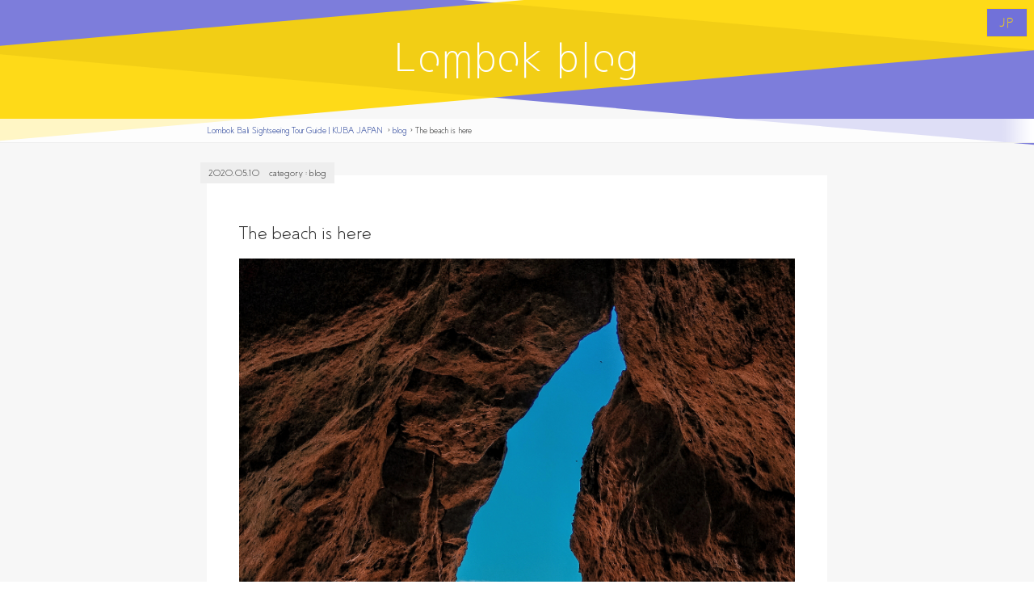

--- FILE ---
content_type: text/html; charset=UTF-8
request_url: https://en.lombok-tour.jp/blog/the-beach-is-here/
body_size: 3847
content:
<!doctype html>
<html lang="ja">
<head>
<meta charset="UTF-8" />
<meta name="viewport" content="width=device-width,initial-scale=1.0,minimum-scale=1.0" />
<meta name="keywords" content="" />
<title>The beach is here | Lombok Bali Sightseeing Tour Guide | KUBA JAPAN</title>
<link rel="profile" href="http://gmpg.org/xfn/11" />
<link rel="pingback" href="https://en.lombok-tour.jp/xmlrpc.php" />
<link rel="shortcut icon" href="https://en.lombok-tour.jp/wp-content/themes/lombok-tour/images/favicon.ico" />
<!--[if lt IE 9]>
<script src="https://en.lombok-tour.jp/wp-content/themes/lombok-tour/js/html5.js"></script>
<![endif]-->
<title>The beach is here &#8211; Lombok Bali Sightseeing Tour Guide | KUBA JAPAN</title>
<!-- All In One SEO Pack 3.7.0[191,270] -->
<script type="application/ld+json" class="aioseop-schema">{"@context":"https://schema.org","@graph":[{"@type":"Organization","@id":"https://en.lombok-tour.jp/#organization","url":"https://en.lombok-tour.jp/","name":"Lombok Bali Sightseeing Tour Guide | KUBA JAPAN","sameAs":[]},{"@type":"WebSite","@id":"https://en.lombok-tour.jp/#website","url":"https://en.lombok-tour.jp/","name":"Lombok Bali Sightseeing Tour Guide | KUBA JAPAN","publisher":{"@id":"https://en.lombok-tour.jp/#organization"},"potentialAction":{"@type":"SearchAction","target":"https://en.lombok-tour.jp/?s={search_term_string}","query-input":"required name=search_term_string"}},{"@type":"WebPage","@id":"https://en.lombok-tour.jp/blog/the-beach-is-here/#webpage","url":"https://en.lombok-tour.jp/blog/the-beach-is-here/","inLanguage":"ja","name":"The beach is here","isPartOf":{"@id":"https://en.lombok-tour.jp/#website"},"breadcrumb":{"@id":"https://en.lombok-tour.jp/blog/the-beach-is-here/#breadcrumblist"},"image":{"@type":"ImageObject","@id":"https://en.lombok-tour.jp/blog/the-beach-is-here/#primaryimage","url":"https://en.lombok-tour.jp/wp-content/uploads/2020/05/564B0F4C-D4C9-412F-B066-7E6CA5A08C40.jpeg","width":1536,"height":2048},"primaryImageOfPage":{"@id":"https://en.lombok-tour.jp/blog/the-beach-is-here/#primaryimage"},"datePublished":"2020-05-10T14:26:18+09:00","dateModified":"2020-05-10T14:26:20+09:00"},{"@type":"Article","@id":"https://en.lombok-tour.jp/blog/the-beach-is-here/#article","isPartOf":{"@id":"https://en.lombok-tour.jp/blog/the-beach-is-here/#webpage"},"author":{"@id":"https://en.lombok-tour.jp/author/lofmbuobuki_1031/#author"},"headline":"The beach is here","datePublished":"2020-05-10T14:26:18+09:00","dateModified":"2020-05-10T14:26:20+09:00","commentCount":0,"mainEntityOfPage":{"@id":"https://en.lombok-tour.jp/blog/the-beach-is-here/#webpage"},"publisher":{"@id":"https://en.lombok-tour.jp/#organization"},"articleSection":"blog","image":{"@type":"ImageObject","@id":"https://en.lombok-tour.jp/blog/the-beach-is-here/#primaryimage","url":"https://en.lombok-tour.jp/wp-content/uploads/2020/05/564B0F4C-D4C9-412F-B066-7E6CA5A08C40.jpeg","width":1536,"height":2048}},{"@type":"Person","@id":"https://en.lombok-tour.jp/author/lofmbuobuki_1031/#author","name":"LoFMbuoBuki_1031","sameAs":[],"image":{"@type":"ImageObject","@id":"https://en.lombok-tour.jp/#personlogo","url":"https://secure.gravatar.com/avatar/8f7957d0d105e0863ddfda813be05024?s=96&d=mm&r=g","width":96,"height":96,"caption":"LoFMbuoBuki_1031"}},{"@type":"BreadcrumbList","@id":"https://en.lombok-tour.jp/blog/the-beach-is-here/#breadcrumblist","itemListElement":[{"@type":"ListItem","position":1,"item":{"@type":"WebPage","@id":"https://en.lombok-tour.jp/","url":"https://en.lombok-tour.jp/","name":"Lombok Bali Sightseeing Tour Guide | KUBA JAPAN"}},{"@type":"ListItem","position":2,"item":{"@type":"WebPage","@id":"https://en.lombok-tour.jp/blog/the-beach-is-here/","url":"https://en.lombok-tour.jp/blog/the-beach-is-here/","name":"The beach is here"}}]}]}</script>
<link rel="canonical" href="https://en.lombok-tour.jp/blog/the-beach-is-here/" />
<!-- All In One SEO Pack -->
<link rel="alternate" type="application/rss+xml" title="Lombok Bali Sightseeing Tour Guide | KUBA JAPAN &raquo; フィード" href="https://en.lombok-tour.jp/feed/" />
<link rel="alternate" type="application/rss+xml" title="Lombok Bali Sightseeing Tour Guide | KUBA JAPAN &raquo; コメントフィード" href="https://en.lombok-tour.jp/comments/feed/" />
<link rel="alternate" type="application/rss+xml" title="Lombok Bali Sightseeing Tour Guide | KUBA JAPAN &raquo; The beach is here のコメントのフィード" href="https://en.lombok-tour.jp/blog/the-beach-is-here/feed/" />
<!-- <link rel='stylesheet' id='wp-block-library-css'  href='https://en.lombok-tour.jp/wp-includes/css/dist/block-library/style.min.css?ver=5.5.17' type='text/css' media='all' /> -->
<!-- <link rel='stylesheet' id='underscores-style-css'  href='https://en.lombok-tour.jp/wp-content/themes/lombok-tour/style.css?ver=5.5.17' type='text/css' media='all' /> -->
<link rel="stylesheet" type="text/css" href="//en.lombok-tour.jp/wp-content/cache/wpfc-minified/dqsus3yv/60gn2.css" media="all"/>
<link rel="https://api.w.org/" href="https://en.lombok-tour.jp/wp-json/" /><link rel="alternate" type="application/json" href="https://en.lombok-tour.jp/wp-json/wp/v2/posts/590" /><link rel="EditURI" type="application/rsd+xml" title="RSD" href="https://en.lombok-tour.jp/xmlrpc.php?rsd" />
<link rel="wlwmanifest" type="application/wlwmanifest+xml" href="https://en.lombok-tour.jp/wp-includes/wlwmanifest.xml" /> 
<link rel='prev' title='Air Terjun Tembras' href='https://en.lombok-tour.jp/blog/air-terjun-tembras/' />
<link rel='next' title='The highest' href='https://en.lombok-tour.jp/blog/the-highest/' />
<meta name="generator" content="WordPress 5.5.17" />
<link rel='shortlink' href='https://en.lombok-tour.jp/?p=590' />
<link rel="alternate" type="application/json+oembed" href="https://en.lombok-tour.jp/wp-json/oembed/1.0/embed?url=https%3A%2F%2Fen.lombok-tour.jp%2Fblog%2Fthe-beach-is-here%2F" />
<link rel="alternate" type="text/xml+oembed" href="https://en.lombok-tour.jp/wp-json/oembed/1.0/embed?url=https%3A%2F%2Fen.lombok-tour.jp%2Fblog%2Fthe-beach-is-here%2F&#038;format=xml" />
<link rel="pingback" href="https://en.lombok-tour.jp/xmlrpc.php"><style type="text/css">.recentcomments a{display:inline !important;padding:0 !important;margin:0 !important;}</style><!-- <link rel="stylesheet" href="https://en.lombok-tour.jp/wp-content/themes/lombok-tour/css/vegas.min.css" /> -->
<!-- <link rel="stylesheet" href="https://en.lombok-tour.jp/wp-content/themes/lombok-tour/css/style.css"> -->
<link rel="stylesheet" type="text/css" href="//en.lombok-tour.jp/wp-content/cache/wpfc-minified/lvzihhvt/60gn2.css" media="all"/>
<!-- Google Tag Manager -->
<script>(function(w,d,s,l,i){w[l]=w[l]||[];w[l].push({'gtm.start':
new Date().getTime(),event:'gtm.js'});var f=d.getElementsByTagName(s)[0],
j=d.createElement(s),dl=l!='dataLayer'?'&l='+l:'';j.async=true;j.src=
'https://www.googletagmanager.com/gtm.js?id='+i+dl;f.parentNode.insertBefore(j,f);
})(window,document,'script','dataLayer','GTM-KRM4GJS');</script>
<!-- End Google Tag Manager -->
</head>
<body class="_postPage">
<!-- Google Tag Manager (noscript) -->
<noscript><iframe src="https://www.googletagmanager.com/ns.html?id=GTM-KRM4GJS"
height="0" width="0" style="display:none;visibility:hidden"></iframe></noscript>
<!-- End Google Tag Manager (noscript) -->
<header id="globalHeader" class="site-header" role="banner">
<p class="_switchBtn">
<a href="https://lombok-tour.jp">JP</a>
</p>
</header><!-- #globalHeader -->
<main id="mainContents" class="site" role="main">
<article class="underlayContents">
<h1 class="_h1Ttl _postTtl">
<p class="_en">
Lombok blog
<!--?php echo $slug; ?-->
</p>
</h1>
<div class="breadcrumbs" typeof="BreadcrumbList" vocab="http://schema.org/">
<div class="_frame">
<ul class="_inner">
<!-- Breadcrumb NavXT 6.5.0 -->
<li class="home"><span property="itemListElement" typeof="ListItem"><a property="item" typeof="WebPage" title="Go to Lombok Bali Sightseeing Tour Guide | KUBA JAPAN." href="https://en.lombok-tour.jp" class="home" ><span property="name">Lombok Bali Sightseeing Tour Guide | KUBA JAPAN</span></a><meta property="position" content="1"></span></li>
<li class="taxonomy category"><span property="itemListElement" typeof="ListItem"><a property="item" typeof="WebPage" title="Go to the blog category archives." href="https://en.lombok-tour.jp/blog/" class="taxonomy category" ><span property="name">blog</span></a><meta property="position" content="2"></span></li>
<li class="post post-post current-item"><span property="itemListElement" typeof="ListItem"><span property="name" class="post post-post current-item">The beach is here</span><meta property="url" content="https://en.lombok-tour.jp/blog/the-beach-is-here/"><meta property="position" content="3"></span></li>
</ul>
</div>
</div>
<div class="postCont">
<article class="_article">
<div class="_date">
<time class="_time" datetime="2020-05-10">
2020.05.10						</time>
<span class="_category">
blog						</span>
</div>
<h2 class="_ttl">
The beach is here					</h2>
<figure class="_image">
<img width="1536" height="2048" src="https://en.lombok-tour.jp/wp-content/uploads/2020/05/564B0F4C-D4C9-412F-B066-7E6CA5A08C40.jpeg" class="attachment-post-thumbnail size-post-thumbnail wp-post-image" alt="" loading="lazy" srcset="https://en.lombok-tour.jp/wp-content/uploads/2020/05/564B0F4C-D4C9-412F-B066-7E6CA5A08C40.jpeg 1536w, https://en.lombok-tour.jp/wp-content/uploads/2020/05/564B0F4C-D4C9-412F-B066-7E6CA5A08C40-225x300.jpeg 225w, https://en.lombok-tour.jp/wp-content/uploads/2020/05/564B0F4C-D4C9-412F-B066-7E6CA5A08C40-768x1024.jpeg 768w" sizes="(max-width: 1536px) 100vw, 1536px" />						</figure>
<div class="_content">
<p>Goa pantai kura kura</p>
</div>
<div class="_previousNextLink">
<div class="_next">
<a href="https://en.lombok-tour.jp/blog/the-highest/" rel="next">≪ New post</a>						</div>
<div class="_previous">
<a href="https://en.lombok-tour.jp/blog/air-terjun-tembras/" rel="prev">Past post ≫</a>						</div>
</div>
</article>
</div>
</article>

</main><!-- #mainContents -->
<footer id="globalFooter" class="site-footer">
<div class="_frame">
<small class="_copyright">
@ 2019 PT KUBA OBLI INDONESIA.inc.
</small>
<div id="conversionBar">
<div class="_frame">
<p class="_tel">
<a href="tel:090-3902-0671">
<img src="https://en.lombok-tour.jp/wp-content/themes/lombok-tour/images/ftr_cv_tel.png" alt="090-3902-0671">
</a>
</p>
<p class="_form">
<a href="https://en.lombok-tour.jp//contact" onclick="ga('send', 'event', 'click', 'tel-tap');">
<span class="_en">contact us</span>
<span class="_ja">click me!</span>
<!-- <img src="https://en.lombok-tour.jp/wp-content/themes/lombok-tour/images/ftr_cv_mail.png" alt=""> -->
</a>
</p>
</div>
</div>
</div>
</footer><!-- #globalFooter -->
<script type='text/javascript' src='https://en.lombok-tour.jp/wp-content/themes/lombok-tour/js/navigation.js?ver=20151215' id='underscores-navigation-js'></script>
<script type='text/javascript' src='https://en.lombok-tour.jp/wp-content/themes/lombok-tour/js/skip-link-focus-fix.js?ver=20151215' id='underscores-skip-link-focus-fix-js'></script>
<script type='text/javascript' src='https://en.lombok-tour.jp/wp-includes/js/comment-reply.min.js?ver=5.5.17' id='comment-reply-js'></script>
<script type='text/javascript' src='https://en.lombok-tour.jp/wp-includes/js/wp-embed.min.js?ver=5.5.17' id='wp-embed-js'></script>
<script src="//ajax.googleapis.com/ajax/libs/jquery/1.9.1/jquery.min.js"></script>
<script src="https://en.lombok-tour.jp/wp-content/themes/lombok-tour/js/jquery.heightLine.js"></script>
<script src="https://en.lombok-tour.jp/wp-content/themes/lombok-tour/js/vegas.min.js"></script>
<script src="https://en.lombok-tour.jp/wp-content/themes/lombok-tour/js/function.js"></script>
<script type="text/javascript">
(function($) {
$('.atraction ._point').heightLine({
minWidth: 768
});
$('.schedule ._day ._subImgWrap').heightLine({
minWidth: 960
});
$('._plan ._detail').heightLine({
minWidth: 960
});
// scroll fadein
$(window).scroll(function (){
$(".fade").each(function(){
var imgPos = $(this).offset().top;
var scroll = $(window).scrollTop();
var windowHeight = $(window).height();
if (scroll > imgPos - windowHeight + windowHeight/5){
$(this).addClass("fade_on");
// } else {
// 	$(this).removeClass("fade_on");
}
});
});
// conversion bar
$(function() {
var topBtn = $('#conversionBar');
topBtn.hide();
//スクロールが100に達したらボタン表示
$(window).scroll(function () {
if ($(this).scrollTop() > 100) {
topBtn.fadeIn();
} else {
topBtn.fadeOut();
}
});
});
// scroll icon
$('#js-scroll').click(function(){
var target = $(window).height();
$('html,body').animate({scrollTop: target}, 'slow');
})
})(jQuery);
</script>
</body>
</html><!-- WP Fastest Cache file was created in 0.07191801071167 seconds, on 23-01-26 8:45:50 -->

--- FILE ---
content_type: text/css
request_url: https://en.lombok-tour.jp/wp-content/cache/wpfc-minified/lvzihhvt/60gn2.css
body_size: 19864
content:
@charset "UTF-8";
.vegas-overlay,.vegas-slide,.vegas-slide-inner,.vegas-timer,.vegas-wrapper{position:absolute;top:0;left:0;bottom:0;right:0;overflow:hidden;border:none;padding:0;margin:0}.vegas-overlay{opacity:.5;background:url(//en.lombok-tour.jp/wp-content/themes/lombok-tour/css/overlays/02.png) center center}.vegas-timer{top:auto;bottom:0;height:2px}.vegas-timer-progress{width:0;height:100%;background:#fff;transition:width ease-out}.vegas-timer-running .vegas-timer-progress{width:100%}.vegas-slide,.vegas-slide-inner{margin:0;padding:0;background:center center no-repeat;-webkit-transform:translateZ(0);transform:translateZ(0);will-change:transform,opacity}body .vegas-container{overflow:hidden!important;position:relative}.vegas-video{min-width:100%;min-height:100%;width:auto;height:auto}body.vegas-container{overflow:auto;position:static;z-index:-2}body.vegas-container>.vegas-overlay,body.vegas-container>.vegas-slide,body.vegas-container>.vegas-timer{position:fixed;z-index:-1}.vegas-transition-blur,.vegas-transition-blur2{opacity:0;-webkit-filter:blur(32px) brightness(1.01);filter:blur(32px) brightness(1.01)}.vegas-transition-blur-in,.vegas-transition-blur2-in{opacity:1;-webkit-filter:blur(0) brightness(1.01);filter:blur(0) brightness(1.01)}.vegas-transition-blur2-out{opacity:0}.vegas-transition-burn,.vegas-transition-burn2{opacity:0;-webkit-filter:contrast(1000%) saturate(1000%);filter:contrast(1000%) saturate(1000%)}.vegas-transition-burn-in,.vegas-transition-burn2-in{opacity:1;-webkit-filter:contrast(100%) saturate(100%);filter:contrast(100%) saturate(100%)}.vegas-transition-burn2-out{opacity:0;-webkit-filter:contrast(1000%) saturate(1000%);filter:contrast(1000%) saturate(1000%)}.vegas-transition-fade,.vegas-transition-fade2{opacity:0}.vegas-transition-fade-in,.vegas-transition-fade2-in{opacity:1}.vegas-transition-fade2-out{opacity:0}.vegas-transition-flash,.vegas-transition-flash2{opacity:0;-webkit-filter:brightness(25);filter:brightness(25)}.vegas-transition-flash-in,.vegas-transition-flash2-in{opacity:1;-webkit-filter:brightness(1);filter:brightness(1)}.vegas-transition-flash2-out{opacity:0;-webkit-filter:brightness(25);filter:brightness(25)}.vegas-transition-negative,.vegas-transition-negative2{opacity:0;-webkit-filter:invert(100%);filter:invert(100%)}.vegas-transition-negative-in,.vegas-transition-negative2-in{opacity:1;-webkit-filter:invert(0);filter:invert(0)}.vegas-transition-negative2-out{opacity:0;-webkit-filter:invert(100%);filter:invert(100%)}.vegas-transition-slideDown,.vegas-transition-slideDown2{-webkit-transform:translateY(-100%);transform:translateY(-100%)}.vegas-transition-slideDown-in,.vegas-transition-slideDown2-in{-webkit-transform:translateY(0);transform:translateY(0)}.vegas-transition-slideDown2-out{-webkit-transform:translateY(100%);transform:translateY(100%)}.vegas-transition-slideLeft,.vegas-transition-slideLeft2{-webkit-transform:translateX(100%);transform:translateX(100%)}.vegas-transition-slideLeft-in,.vegas-transition-slideLeft2-in{-webkit-transform:translateX(0);transform:translateX(0)}.vegas-transition-slideLeft2-out,.vegas-transition-slideRight,.vegas-transition-slideRight2{-webkit-transform:translateX(-100%);transform:translateX(-100%)}.vegas-transition-slideRight-in,.vegas-transition-slideRight2-in{-webkit-transform:translateX(0);transform:translateX(0)}.vegas-transition-slideRight2-out{-webkit-transform:translateX(100%);transform:translateX(100%)}.vegas-transition-slideUp,.vegas-transition-slideUp2{-webkit-transform:translateY(100%);transform:translateY(100%)}.vegas-transition-slideUp-in,.vegas-transition-slideUp2-in{-webkit-transform:translateY(0);transform:translateY(0)}.vegas-transition-slideUp2-out{-webkit-transform:translateY(-100%);transform:translateY(-100%)}.vegas-transition-swirlLeft,.vegas-transition-swirlLeft2{-webkit-transform:scale(2) rotate(35deg);transform:scale(2) rotate(35deg);opacity:0}.vegas-transition-swirlLeft-in,.vegas-transition-swirlLeft2-in{-webkit-transform:scale(1) rotate(0);transform:scale(1) rotate(0);opacity:1}.vegas-transition-swirlLeft2-out,.vegas-transition-swirlRight,.vegas-transition-swirlRight2{-webkit-transform:scale(2) rotate(-35deg);transform:scale(2) rotate(-35deg);opacity:0}.vegas-transition-swirlRight-in,.vegas-transition-swirlRight2-in{-webkit-transform:scale(1) rotate(0);transform:scale(1) rotate(0);opacity:1}.vegas-transition-swirlRight2-out{-webkit-transform:scale(2) rotate(35deg);transform:scale(2) rotate(35deg);opacity:0}.vegas-transition-zoomIn,.vegas-transition-zoomIn2{-webkit-transform:scale(0);transform:scale(0);opacity:0}.vegas-transition-zoomIn-in,.vegas-transition-zoomIn2-in{-webkit-transform:scale(1);transform:scale(1);opacity:1}.vegas-transition-zoomIn2-out,.vegas-transition-zoomOut,.vegas-transition-zoomOut2{-webkit-transform:scale(2);transform:scale(2);opacity:0}.vegas-transition-zoomOut-in,.vegas-transition-zoomOut2-in{-webkit-transform:scale(1);transform:scale(1);opacity:1}.vegas-transition-zoomOut2-out{-webkit-transform:scale(0);transform:scale(0);opacity:0}.vegas-animation-kenburns{-webkit-animation:kenburns ease-out;animation:kenburns ease-out}@-webkit-keyframes kenburns{0%{-webkit-transform:scale(1.5);transform:scale(1.5)}100%{-webkit-transform:scale(1);transform:scale(1)}}@keyframes kenburns{0%{-webkit-transform:scale(1.5);transform:scale(1.5)}100%{-webkit-transform:scale(1);transform:scale(1)}}.vegas-animation-kenburnsDownLeft{-webkit-animation:kenburnsDownLeft ease-out;animation:kenburnsDownLeft ease-out}@-webkit-keyframes kenburnsDownLeft{0%{-webkit-transform:scale(1.5) translate(10%,-10%);transform:scale(1.5) translate(10%,-10%)}100%{-webkit-transform:scale(1) translate(0,0);transform:scale(1) translate(0,0)}}@keyframes kenburnsDownLeft{0%{-webkit-transform:scale(1.5) translate(10%,-10%);transform:scale(1.5) translate(10%,-10%)}100%{-webkit-transform:scale(1) translate(0,0);transform:scale(1) translate(0,0)}}.vegas-animation-kenburnsDownRight{-webkit-animation:kenburnsDownRight ease-out;animation:kenburnsDownRight ease-out}@-webkit-keyframes kenburnsDownRight{0%{-webkit-transform:scale(1.5) translate(-10%,-10%);transform:scale(1.5) translate(-10%,-10%)}100%{-webkit-transform:scale(1) translate(0,0);transform:scale(1) translate(0,0)}}@keyframes kenburnsDownRight{0%{-webkit-transform:scale(1.5) translate(-10%,-10%);transform:scale(1.5) translate(-10%,-10%)}100%{-webkit-transform:scale(1) translate(0,0);transform:scale(1) translate(0,0)}}.vegas-animation-kenburnsDown{-webkit-animation:kenburnsDown ease-out;animation:kenburnsDown ease-out}@-webkit-keyframes kenburnsDown{0%{-webkit-transform:scale(1.5) translate(0,-10%);transform:scale(1.5) translate(0,-10%)}100%{-webkit-transform:scale(1) translate(0,0);transform:scale(1) translate(0,0)}}@keyframes kenburnsDown{0%{-webkit-transform:scale(1.5) translate(0,-10%);transform:scale(1.5) translate(0,-10%)}100%{-webkit-transform:scale(1) translate(0,0);transform:scale(1) translate(0,0)}}.vegas-animation-kenburnsLeft{-webkit-animation:kenburnsLeft ease-out;animation:kenburnsLeft ease-out}@-webkit-keyframes kenburnsLeft{0%{-webkit-transform:scale(1.5) translate(10%,0);transform:scale(1.5) translate(10%,0)}100%{-webkit-transform:scale(1) translate(0,0);transform:scale(1) translate(0,0)}}@keyframes kenburnsLeft{0%{-webkit-transform:scale(1.5) translate(10%,0);transform:scale(1.5) translate(10%,0)}100%{-webkit-transform:scale(1) translate(0,0);transform:scale(1) translate(0,0)}}.vegas-animation-kenburnsRight{-webkit-animation:kenburnsRight ease-out;animation:kenburnsRight ease-out}@-webkit-keyframes kenburnsRight{0%{-webkit-transform:scale(1.5) translate(-10%,0);transform:scale(1.5) translate(-10%,0)}100%{-webkit-transform:scale(1) translate(0,0);transform:scale(1) translate(0,0)}}@keyframes kenburnsRight{0%{-webkit-transform:scale(1.5) translate(-10%,0);transform:scale(1.5) translate(-10%,0)}100%{-webkit-transform:scale(1) translate(0,0);transform:scale(1) translate(0,0)}}.vegas-animation-kenburnsUpLeft{-webkit-animation:kenburnsUpLeft ease-out;animation:kenburnsUpLeft ease-out}@-webkit-keyframes kenburnsUpLeft{0%{-webkit-transform:scale(1.5) translate(10%,10%);transform:scale(1.5) translate(10%,10%)}100%{-webkit-transform:scale(1) translate(0,0);transform:scale(1) translate(0,0)}}@keyframes kenburnsUpLeft{0%{-webkit-transform:scale(1.5) translate(10%,10%);transform:scale(1.5) translate(10%,10%)}100%{-webkit-transform:scale(1) translate(0,0);transform:scale(1) translate(0,0)}}.vegas-animation-kenburnsUpRight{-webkit-animation:kenburnsUpRight ease-out;animation:kenburnsUpRight ease-out}@-webkit-keyframes kenburnsUpRight{0%{-webkit-transform:scale(1.5) translate(-10%,10%);transform:scale(1.5) translate(-10%,10%)}100%{-webkit-transform:scale(1) translate(0,0);transform:scale(1) translate(0,0)}}@keyframes kenburnsUpRight{0%{-webkit-transform:scale(1.5) translate(-10%,10%);transform:scale(1.5) translate(-10%,10%)}100%{-webkit-transform:scale(1) translate(0,0);transform:scale(1) translate(0,0)}}.vegas-animation-kenburnsUp{-webkit-animation:kenburnsUp ease-out;animation:kenburnsUp ease-out}@-webkit-keyframes kenburnsUp{0%{-webkit-transform:scale(1.5) translate(0,10%);transform:scale(1.5) translate(0,10%)}100%{-webkit-transform:scale(1) translate(0,0);transform:scale(1) translate(0,0)}}@keyframes kenburnsUp{0%{-webkit-transform:scale(1.5) translate(0,10%);transform:scale(1.5) translate(0,10%)}100%{-webkit-transform:scale(1) translate(0,0);transform:scale(1) translate(0,0)}}
 @import url("https://fonts.googleapis.com/earlyaccess/notosansjp.css"); @import url("https://fonts.googleapis.com/css?family=Lato"); @font-face {
font-family: 'Christopherhand';
src: url(//en.lombok-tour.jp/wp-content/themes/lombok-tour/_font/Christopherhand.eot?#iefix) format("embedded-opentype"), url(//en.lombok-tour.jp/wp-content/themes/lombok-tour/_font/Christopherhand.woff) format("woff"), url(//en.lombok-tour.jp/wp-content/themes/lombok-tour/_font/Christopherhand.ttf) format("truetype"); } @font-face {
font-family: 'Coves-Light';
src: url(//en.lombok-tour.jp/wp-content/themes/lombok-tour/_font/Coves-Light.eot?#iefix) format("embedded-opentype"), url(//en.lombok-tour.jp/wp-content/themes/lombok-tour/_font/Coves-Light.woff) format("woff"), url(//en.lombok-tour.jp/wp-content/themes/lombok-tour/_font/Coves-Light.ttf) format("truetype"); } @font-face {
font-family: 'Coves-Bold';
src: url(//en.lombok-tour.jp/wp-content/themes/lombok-tour/_font/Coves-Bold.eot?#iefix) format("embedded-opentype"), url(//en.lombok-tour.jp/wp-content/themes/lombok-tour/_font/Coves-Bold.woff) format("woff"), url(//en.lombok-tour.jp/wp-content/themes/lombok-tour/_font/Coves-Bold.ttf) format("truetype"); } @font-face {
font-family: 'Morganite-SemiBold';
src: url(//en.lombok-tour.jp/wp-content/themes/lombok-tour/_font/Morganite-SemiBold.eot?#iefix) format("embedded-opentype"), url(//en.lombok-tour.jp/wp-content/themes/lombok-tour/_font/Morganite-SemiBold.woff) format("woff"), url(//en.lombok-tour.jp/wp-content/themes/lombok-tour/_font/Morganite-SemiBold.ttf) format("truetype");
letter-spacing: 20px; } @font-face {
font-family: 'Morganite-Black';
src: url(//en.lombok-tour.jp/wp-content/themes/lombok-tour/_font/Morganite-Black.eot?#iefix) format("embedded-opentype"), url(//en.lombok-tour.jp/wp-content/themes/lombok-tour/_font/Morganite-Black.woff) format("woff"), url(//en.lombok-tour.jp/wp-content/themes/lombok-tour/_font/Morganite-Black.ttf) format("truetype");
letter-spacing: 10px; } @font-face {
font-family: 'Jiyuno-Tsubasa';
src: url(//en.lombok-tour.jp/wp-content/themes/lombok-tour/_font/Jiyuno-Tsubasa.eot?#iefix) format("embedded-opentype"), url(//en.lombok-tour.jp/wp-content/themes/lombok-tour/_font/Jiyuno-Tsubasa.woff) format("woff"), url(//en.lombok-tour.jp/wp-content/themes/lombok-tour/_font/Jiyuno-Tsubasa.ttf) format("truetype");
letter-spacing: 10px; } @font-face {
font-family: 'Billabong';
src: url(//en.lombok-tour.jp/wp-content/themes/lombok-tour/_font/Billabong.eot?#iefix) format("embedded-opentype"), url(//en.lombok-tour.jp/wp-content/themes/lombok-tour/_font/Billabong.woff) format("woff"), url(//en.lombok-tour.jp/wp-content/themes/lombok-tour/_font/Billabong.ttf) format("truetype");
letter-spacing: 10px; } html, body, div, span, applet, object, iframe, h1, h2, h3, h4, h5, h6, p, blockquote, pre, a, abbr, acronym, address, big, cite, code, del, dfn, em, img, ins, kbd, q, s, samp, small, strike, strong, sub, sup, tt, var, b, u, i, center, dl, dt, dd, ol, ul, li, fieldset, form, label, legend, table, caption, tbody, tfoot, thead, tr, th, td, article, aside, canvas, details, embed, figure, figcaption, footer, header, hgroup, menu, nav, output, ruby, section, summary, time, mark, audio, video {
margin: 0;
padding: 0;
border: 0;
font-size: 100%;
font: inherit;
vertical-align: baseline; } article, aside, details, figcaption, figure, footer, header, hgroup, menu, nav, section {
display: block; }
body {
line-height: 1; }
ol, ul {
list-style: none; }
blockquote, q {
quotes: none; }
blockquote:before, blockquote:after, q:before, q:after {
content: '';
content: none; }
table {
border-collapse: collapse;
border-spacing: 0; } input[type="submit"], input[type="button"] {
border-radius: 0;
-webkit-box-sizing: content-box;
-webkit-appearance: button;
appearance: button;
border: none;
box-sizing: border-box; }
input[type="submit"]::-webkit-search-decoration, input[type="button"]::-webkit-search-decoration {
display: none; }
input[type="submit"]::focus, input[type="button"]::focus {
outline-offset: -2px; }
.mt-u1 {
margin-top: 8px !important; }
.mt-u2 {
margin-top: 16px !important; }
.mt-u3 {
margin-top: 24px !important; }
.mt-u4 {
margin-top: 32px !important; }
.mt-u5 {
margin-top: 40px !important; }
.mt-u6 {
margin-top: 48px !important; }
.mt-u7 {
margin-top: 56px !important; }
.mt-u8 {
margin-top: 64px !important; }
.mt-u9 {
margin-top: 72px !important; }
.mt-u10 {
margin-top: 80px !important; }
.mr-u1 {
margin-right: 8px !important; }
.mr-u2 {
margin-right: 16px !important; }
.mr-u3 {
margin-right: 24px !important; }
.mr-u4 {
margin-right: 32px !important; }
.mr-u5 {
margin-right: 40px !important; }
.mr-u6 {
margin-right: 48px !important; }
.mr-u7 {
margin-right: 56px !important; }
.mr-u8 {
margin-right: 64px !important; }
.mr-u9 {
margin-right: 72px !important; }
.mr-u10 {
margin-right: 80px !important; }
.mb-u1 {
margin-bottom: 8px !important; }
.mb-u2 {
margin-bottom: 16px !important; }
.mb-u3 {
margin-bottom: 24px !important; }
.mb-u4 {
margin-bottom: 32px !important; }
.mb-u5 {
margin-bottom: 40px !important; }
.mb-u6 {
margin-bottom: 48px !important; }
.mb-u7 {
margin-bottom: 56px !important; }
.mb-u8 {
margin-bottom: 64px !important; }
.mb-u9 {
margin-bottom: 72px !important; }
.mb-u10 {
margin-bottom: 80px !important; }
.ml-u1 {
margin-left: 8px !important; }
.ml-u2 {
margin-left: 16px !important; }
.ml-u3 {
margin-left: 24px !important; }
.ml-u4 {
margin-left: 32px !important; }
.ml-u5 {
margin-left: 40px !important; }
.ml-u6 {
margin-left: 48px !important; }
.ml-u7 {
margin-left: 56px !important; }
.ml-u8 {
margin-left: 64px !important; }
.ml-u9 {
margin-left: 72px !important; }
.ml-u10 {
margin-left: 80px !important; }
.pt-u1 {
padding-top: 8px !important; }
.pt-u2 {
padding-top: 16px !important; }
.pt-u3 {
padding-top: 24px !important; }
.pt-u4 {
padding-top: 32px !important; }
.pt-u5 {
padding-top: 40px !important; }
.pt-u6 {
padding-top: 48px !important; }
.pt-u7 {
padding-top: 56px !important; }
.pt-u8 {
padding-top: 64px !important; }
.pt-u9 {
padding-top: 72px !important; }
.pt-u10 {
padding-top: 80px !important; }
.pr-u1 {
padding-right: 8px !important; }
.pr-u2 {
padding-right: 16px !important; }
.pr-u3 {
padding-right: 24px !important; }
.pr-u4 {
padding-right: 32px !important; }
.pr-u5 {
padding-right: 40px !important; }
.pr-u6 {
padding-right: 48px !important; }
.pr-u7 {
padding-right: 56px !important; }
.pr-u8 {
padding-right: 64px !important; }
.pr-u9 {
padding-right: 72px !important; }
.pr-u10 {
padding-right: 80px !important; }
.pb-u1 {
padding-bottom: 8px !important; }
.pb-u2 {
padding-bottom: 16px !important; }
.pb-u3 {
padding-bottom: 24px !important; }
.pb-u4 {
padding-bottom: 32px !important; }
.pb-u5 {
padding-bottom: 40px !important; }
.pb-u6 {
padding-bottom: 48px !important; }
.pb-u7 {
padding-bottom: 56px !important; }
.pb-u8 {
padding-bottom: 64px !important; }
.pb-u9 {
padding-bottom: 72px !important; }
.pb-u10 {
padding-bottom: 80px !important; }
.pl-u1 {
padding-left: 8px !important; }
.pl-u2 {
padding-left: 16px !important; }
.pl-u3 {
padding-left: 24px !important; }
.pl-u4 {
padding-left: 32px !important; }
.pl-u5 {
padding-left: 40px !important; }
.pl-u6 {
padding-left: 48px !important; }
.pl-u7 {
padding-left: 56px !important; }
.pl-u8 {
padding-left: 64px !important; }
.pl-u9 {
padding-left: 72px !important; }
.pl-u10 {
padding-left: 80px !important; }
.pc-disnone {
display: none; }
@media screen and (max-width: 600px) {
.pc-disnone {
display: block; } }
.sp-disnone {
display: block; }
@media screen and (max-width: 600px) {
.sp-disnone {
display: none; } }
.fR {
float: right; }
.fL {
float: left; }
.ff-gothic {
font-family: "Lato", "Coves-Light", "Noto Sans JP", "游ゴシック体", "YuGothic", "游ゴシック", "Yu Gothic", "メイリオ", "Meiryo", "sans-serif"; }
.ff-mincho {
font-family: "游明朝", "YuMincho", "Hiragino Mincho ProN", "Hiragino Mincho Pro", "ＭＳ 明朝", serif; }
.ff-sans-serif {
font-family: "Lucida Grande", "Lucida Sans Unicode", sans-serif; }
.ff-serif {
font-family: "Monaco", "Andale Mono", monospace, "Times New Roman", Times, serif; }
.fwN {
font-weight: normal; }
.fwB {
font-weight: bold; }
.ta-r {
text-align: right; }
.ta-c {
text-align: center; }
.ta-l {
text-align: left; } .animated {
-webkit-animation-duration: 1s;
animation-duration: 1s;
-webkit-animation-fill-mode: both;
animation-fill-mode: both; }
.animated.infinite {
-webkit-animation-iteration-count: infinite;
animation-iteration-count: infinite; }
.animated.hinge {
-webkit-animation-duration: 2s;
animation-duration: 2s; }
.animated.flipOutX, .animated.flipOutY, .animated.bounceIn, .animated.bounceOut {
-webkit-animation-duration: .75s;
animation-duration: .75s; }
@-webkit-keyframes bounce {
from, 20%, 53%, 80%, to {
-webkit-animation-timing-function: cubic-bezier(0.215, 0.61, 0.355, 1);
animation-timing-function: cubic-bezier(0.215, 0.61, 0.355, 1);
-webkit-transform: translate3d(0, 0, 0);
transform: translate3d(0, 0, 0); }
40%, 43% {
-webkit-animation-timing-function: cubic-bezier(0.755, 0.05, 0.855, 0.06);
animation-timing-function: cubic-bezier(0.755, 0.05, 0.855, 0.06);
-webkit-transform: translate3d(0, -30px, 0);
transform: translate3d(0, -30px, 0); }
70% {
-webkit-animation-timing-function: cubic-bezier(0.755, 0.05, 0.855, 0.06);
animation-timing-function: cubic-bezier(0.755, 0.05, 0.855, 0.06);
-webkit-transform: translate3d(0, -15px, 0);
transform: translate3d(0, -15px, 0); }
90% {
-webkit-transform: translate3d(0, -4px, 0);
transform: translate3d(0, -4px, 0); } }
@keyframes bounce {
from, 20%, 53%, 80%, to {
-webkit-animation-timing-function: cubic-bezier(0.215, 0.61, 0.355, 1);
animation-timing-function: cubic-bezier(0.215, 0.61, 0.355, 1);
-webkit-transform: translate3d(0, 0, 0);
transform: translate3d(0, 0, 0); }
40%, 43% {
-webkit-animation-timing-function: cubic-bezier(0.755, 0.05, 0.855, 0.06);
animation-timing-function: cubic-bezier(0.755, 0.05, 0.855, 0.06);
-webkit-transform: translate3d(0, -30px, 0);
transform: translate3d(0, -30px, 0); }
70% {
-webkit-animation-timing-function: cubic-bezier(0.755, 0.05, 0.855, 0.06);
animation-timing-function: cubic-bezier(0.755, 0.05, 0.855, 0.06);
-webkit-transform: translate3d(0, -15px, 0);
transform: translate3d(0, -15px, 0); }
90% {
-webkit-transform: translate3d(0, -4px, 0);
transform: translate3d(0, -4px, 0); } }
.bounce {
-webkit-animation-name: bounce;
animation-name: bounce;
-webkit-transform-origin: center bottom;
transform-origin: center bottom; }
@-webkit-keyframes flash {
from, 50%, to {
opacity: 1; }
25%, 75% {
opacity: 0; } }
@keyframes flash {
from, 50%, to {
opacity: 1; }
25%, 75% {
opacity: 0; } }
.flash {
-webkit-animation-name: flash;
animation-name: flash; } @-webkit-keyframes pulse {
from {
-webkit-transform: scale3d(1, 1, 1);
transform: scale3d(1, 1, 1); }
50% {
-webkit-transform: scale3d(1.05, 1.05, 1.05);
transform: scale3d(1.05, 1.05, 1.05); }
to {
-webkit-transform: scale3d(1, 1, 1);
transform: scale3d(1, 1, 1); } }
@keyframes pulse {
from {
-webkit-transform: scale3d(1, 1, 1);
transform: scale3d(1, 1, 1); }
50% {
-webkit-transform: scale3d(1.05, 1.05, 1.05);
transform: scale3d(1.05, 1.05, 1.05); }
to {
-webkit-transform: scale3d(1, 1, 1);
transform: scale3d(1, 1, 1); } }
.pulse {
-webkit-animation-name: pulse;
animation-name: pulse; }
@-webkit-keyframes rubberBand {
from {
-webkit-transform: scale3d(1, 1, 1);
transform: scale3d(1, 1, 1); }
30% {
-webkit-transform: scale3d(1.25, 0.75, 1);
transform: scale3d(1.25, 0.75, 1); }
40% {
-webkit-transform: scale3d(0.75, 1.25, 1);
transform: scale3d(0.75, 1.25, 1); }
50% {
-webkit-transform: scale3d(1.15, 0.85, 1);
transform: scale3d(1.15, 0.85, 1); }
65% {
-webkit-transform: scale3d(0.95, 1.05, 1);
transform: scale3d(0.95, 1.05, 1); }
75% {
-webkit-transform: scale3d(1.05, 0.95, 1);
transform: scale3d(1.05, 0.95, 1); }
to {
-webkit-transform: scale3d(1, 1, 1);
transform: scale3d(1, 1, 1); } }
@keyframes rubberBand {
from {
-webkit-transform: scale3d(1, 1, 1);
transform: scale3d(1, 1, 1); }
30% {
-webkit-transform: scale3d(1.25, 0.75, 1);
transform: scale3d(1.25, 0.75, 1); }
40% {
-webkit-transform: scale3d(0.75, 1.25, 1);
transform: scale3d(0.75, 1.25, 1); }
50% {
-webkit-transform: scale3d(1.15, 0.85, 1);
transform: scale3d(1.15, 0.85, 1); }
65% {
-webkit-transform: scale3d(0.95, 1.05, 1);
transform: scale3d(0.95, 1.05, 1); }
75% {
-webkit-transform: scale3d(1.05, 0.95, 1);
transform: scale3d(1.05, 0.95, 1); }
to {
-webkit-transform: scale3d(1, 1, 1);
transform: scale3d(1, 1, 1); } }
.rubberBand {
-webkit-animation-name: rubberBand;
animation-name: rubberBand; }
@-webkit-keyframes shake {
from, to {
-webkit-transform: translate3d(0, 0, 0);
transform: translate3d(0, 0, 0); }
10%, 30%, 50%, 70%, 90% {
-webkit-transform: translate3d(-10px, 0, 0);
transform: translate3d(-10px, 0, 0); }
20%, 40%, 60%, 80% {
-webkit-transform: translate3d(10px, 0, 0);
transform: translate3d(10px, 0, 0); } }
@keyframes shake {
from, to {
-webkit-transform: translate3d(0, 0, 0);
transform: translate3d(0, 0, 0); }
10%, 30%, 50%, 70%, 90% {
-webkit-transform: translate3d(-10px, 0, 0);
transform: translate3d(-10px, 0, 0); }
20%, 40%, 60%, 80% {
-webkit-transform: translate3d(10px, 0, 0);
transform: translate3d(10px, 0, 0); } }
.shake {
-webkit-animation-name: shake;
animation-name: shake; }
@-webkit-keyframes headShake {
0% {
-webkit-transform: translateX(0);
transform: translateX(0); }
6.5% {
-webkit-transform: translateX(-6px) rotateY(-9deg);
transform: translateX(-6px) rotateY(-9deg); }
18.5% {
-webkit-transform: translateX(5px) rotateY(7deg);
transform: translateX(5px) rotateY(7deg); }
31.5% {
-webkit-transform: translateX(-3px) rotateY(-5deg);
transform: translateX(-3px) rotateY(-5deg); }
43.5% {
-webkit-transform: translateX(2px) rotateY(3deg);
transform: translateX(2px) rotateY(3deg); }
50% {
-webkit-transform: translateX(0);
transform: translateX(0); } }
@keyframes headShake {
0% {
-webkit-transform: translateX(0);
transform: translateX(0); }
6.5% {
-webkit-transform: translateX(-6px) rotateY(-9deg);
transform: translateX(-6px) rotateY(-9deg); }
18.5% {
-webkit-transform: translateX(5px) rotateY(7deg);
transform: translateX(5px) rotateY(7deg); }
31.5% {
-webkit-transform: translateX(-3px) rotateY(-5deg);
transform: translateX(-3px) rotateY(-5deg); }
43.5% {
-webkit-transform: translateX(2px) rotateY(3deg);
transform: translateX(2px) rotateY(3deg); }
50% {
-webkit-transform: translateX(0);
transform: translateX(0); } }
.headShake {
-webkit-animation-timing-function: ease-in-out;
animation-timing-function: ease-in-out;
-webkit-animation-name: headShake;
animation-name: headShake; }
@-webkit-keyframes swing {
20% {
-webkit-transform: rotate3d(0, 0, 1, 15deg);
transform: rotate3d(0, 0, 1, 15deg); }
40% {
-webkit-transform: rotate3d(0, 0, 1, -10deg);
transform: rotate3d(0, 0, 1, -10deg); }
60% {
-webkit-transform: rotate3d(0, 0, 1, 5deg);
transform: rotate3d(0, 0, 1, 5deg); }
80% {
-webkit-transform: rotate3d(0, 0, 1, -5deg);
transform: rotate3d(0, 0, 1, -5deg); }
to {
-webkit-transform: rotate3d(0, 0, 1, 0deg);
transform: rotate3d(0, 0, 1, 0deg); } }
@keyframes swing {
20% {
-webkit-transform: rotate3d(0, 0, 1, 15deg);
transform: rotate3d(0, 0, 1, 15deg); }
40% {
-webkit-transform: rotate3d(0, 0, 1, -10deg);
transform: rotate3d(0, 0, 1, -10deg); }
60% {
-webkit-transform: rotate3d(0, 0, 1, 5deg);
transform: rotate3d(0, 0, 1, 5deg); }
80% {
-webkit-transform: rotate3d(0, 0, 1, -5deg);
transform: rotate3d(0, 0, 1, -5deg); }
to {
-webkit-transform: rotate3d(0, 0, 1, 0deg);
transform: rotate3d(0, 0, 1, 0deg); } }
.swing {
-webkit-transform-origin: top center;
transform-origin: top center;
-webkit-animation-name: swing;
animation-name: swing; }
@-webkit-keyframes tada {
from {
-webkit-transform: scale3d(1, 1, 1);
transform: scale3d(1, 1, 1); }
10%, 20% {
-webkit-transform: scale3d(0.9, 0.9, 0.9) rotate3d(0, 0, 1, -3deg);
transform: scale3d(0.9, 0.9, 0.9) rotate3d(0, 0, 1, -3deg); }
30%, 50%, 70%, 90% {
-webkit-transform: scale3d(1.1, 1.1, 1.1) rotate3d(0, 0, 1, 3deg);
transform: scale3d(1.1, 1.1, 1.1) rotate3d(0, 0, 1, 3deg); }
40%, 60%, 80% {
-webkit-transform: scale3d(1.1, 1.1, 1.1) rotate3d(0, 0, 1, -3deg);
transform: scale3d(1.1, 1.1, 1.1) rotate3d(0, 0, 1, -3deg); }
to {
-webkit-transform: scale3d(1, 1, 1);
transform: scale3d(1, 1, 1); } }
@keyframes tada {
from {
-webkit-transform: scale3d(1, 1, 1);
transform: scale3d(1, 1, 1); }
10%, 20% {
-webkit-transform: scale3d(0.9, 0.9, 0.9) rotate3d(0, 0, 1, -3deg);
transform: scale3d(0.9, 0.9, 0.9) rotate3d(0, 0, 1, -3deg); }
30%, 50%, 70%, 90% {
-webkit-transform: scale3d(1.1, 1.1, 1.1) rotate3d(0, 0, 1, 3deg);
transform: scale3d(1.1, 1.1, 1.1) rotate3d(0, 0, 1, 3deg); }
40%, 60%, 80% {
-webkit-transform: scale3d(1.1, 1.1, 1.1) rotate3d(0, 0, 1, -3deg);
transform: scale3d(1.1, 1.1, 1.1) rotate3d(0, 0, 1, -3deg); }
to {
-webkit-transform: scale3d(1, 1, 1);
transform: scale3d(1, 1, 1); } }
.tada {
-webkit-animation-name: tada;
animation-name: tada; } @-webkit-keyframes wobble {
from {
-webkit-transform: none;
transform: none; }
15% {
-webkit-transform: translate3d(-25%, 0, 0) rotate3d(0, 0, 1, -5deg);
transform: translate3d(-25%, 0, 0) rotate3d(0, 0, 1, -5deg); }
30% {
-webkit-transform: translate3d(20%, 0, 0) rotate3d(0, 0, 1, 3deg);
transform: translate3d(20%, 0, 0) rotate3d(0, 0, 1, 3deg); }
45% {
-webkit-transform: translate3d(-15%, 0, 0) rotate3d(0, 0, 1, -3deg);
transform: translate3d(-15%, 0, 0) rotate3d(0, 0, 1, -3deg); }
60% {
-webkit-transform: translate3d(10%, 0, 0) rotate3d(0, 0, 1, 2deg);
transform: translate3d(10%, 0, 0) rotate3d(0, 0, 1, 2deg); }
75% {
-webkit-transform: translate3d(-5%, 0, 0) rotate3d(0, 0, 1, -1deg);
transform: translate3d(-5%, 0, 0) rotate3d(0, 0, 1, -1deg); }
to {
-webkit-transform: none;
transform: none; } }
@keyframes wobble {
from {
-webkit-transform: none;
transform: none; }
15% {
-webkit-transform: translate3d(-25%, 0, 0) rotate3d(0, 0, 1, -5deg);
transform: translate3d(-25%, 0, 0) rotate3d(0, 0, 1, -5deg); }
30% {
-webkit-transform: translate3d(20%, 0, 0) rotate3d(0, 0, 1, 3deg);
transform: translate3d(20%, 0, 0) rotate3d(0, 0, 1, 3deg); }
45% {
-webkit-transform: translate3d(-15%, 0, 0) rotate3d(0, 0, 1, -3deg);
transform: translate3d(-15%, 0, 0) rotate3d(0, 0, 1, -3deg); }
60% {
-webkit-transform: translate3d(10%, 0, 0) rotate3d(0, 0, 1, 2deg);
transform: translate3d(10%, 0, 0) rotate3d(0, 0, 1, 2deg); }
75% {
-webkit-transform: translate3d(-5%, 0, 0) rotate3d(0, 0, 1, -1deg);
transform: translate3d(-5%, 0, 0) rotate3d(0, 0, 1, -1deg); }
to {
-webkit-transform: none;
transform: none; } }
.wobble {
-webkit-animation-name: wobble;
animation-name: wobble; }
@-webkit-keyframes jello {
from, 11.1%, to {
-webkit-transform: none;
transform: none; }
22.2% {
-webkit-transform: skewX(-12.5deg) skewY(-12.5deg);
transform: skewX(-12.5deg) skewY(-12.5deg); }
33.3% {
-webkit-transform: skewX(6.25deg) skewY(6.25deg);
transform: skewX(6.25deg) skewY(6.25deg); }
44.4% {
-webkit-transform: skewX(-3.125deg) skewY(-3.125deg);
transform: skewX(-3.125deg) skewY(-3.125deg); }
55.5% {
-webkit-transform: skewX(1.5625deg) skewY(1.5625deg);
transform: skewX(1.5625deg) skewY(1.5625deg); }
66.6% {
-webkit-transform: skewX(-0.78125deg) skewY(-0.78125deg);
transform: skewX(-0.78125deg) skewY(-0.78125deg); }
77.7% {
-webkit-transform: skewX(0.39063deg) skewY(0.39063deg);
transform: skewX(0.39063deg) skewY(0.39063deg); }
88.8% {
-webkit-transform: skewX(-0.19531deg) skewY(-0.19531deg);
transform: skewX(-0.19531deg) skewY(-0.19531deg); } }
@keyframes jello {
from, 11.1%, to {
-webkit-transform: none;
transform: none; }
22.2% {
-webkit-transform: skewX(-12.5deg) skewY(-12.5deg);
transform: skewX(-12.5deg) skewY(-12.5deg); }
33.3% {
-webkit-transform: skewX(6.25deg) skewY(6.25deg);
transform: skewX(6.25deg) skewY(6.25deg); }
44.4% {
-webkit-transform: skewX(-3.125deg) skewY(-3.125deg);
transform: skewX(-3.125deg) skewY(-3.125deg); }
55.5% {
-webkit-transform: skewX(1.5625deg) skewY(1.5625deg);
transform: skewX(1.5625deg) skewY(1.5625deg); }
66.6% {
-webkit-transform: skewX(-0.78125deg) skewY(-0.78125deg);
transform: skewX(-0.78125deg) skewY(-0.78125deg); }
77.7% {
-webkit-transform: skewX(0.39063deg) skewY(0.39063deg);
transform: skewX(0.39063deg) skewY(0.39063deg); }
88.8% {
-webkit-transform: skewX(-0.19531deg) skewY(-0.19531deg);
transform: skewX(-0.19531deg) skewY(-0.19531deg); } }
.jello {
-webkit-animation-name: jello;
animation-name: jello;
-webkit-transform-origin: center;
transform-origin: center; }
@-webkit-keyframes bounceIn {
from, 20%, 40%, 60%, 80%, to {
-webkit-animation-timing-function: cubic-bezier(0.215, 0.61, 0.355, 1);
animation-timing-function: cubic-bezier(0.215, 0.61, 0.355, 1); }
0% {
opacity: 0;
-webkit-transform: scale3d(0.3, 0.3, 0.3);
transform: scale3d(0.3, 0.3, 0.3); }
20% {
-webkit-transform: scale3d(1.1, 1.1, 1.1);
transform: scale3d(1.1, 1.1, 1.1); }
40% {
-webkit-transform: scale3d(0.9, 0.9, 0.9);
transform: scale3d(0.9, 0.9, 0.9); }
60% {
opacity: 1;
-webkit-transform: scale3d(1.03, 1.03, 1.03);
transform: scale3d(1.03, 1.03, 1.03); }
80% {
-webkit-transform: scale3d(0.97, 0.97, 0.97);
transform: scale3d(0.97, 0.97, 0.97); }
to {
opacity: 1;
-webkit-transform: scale3d(1, 1, 1);
transform: scale3d(1, 1, 1); } }
@keyframes bounceIn {
from, 20%, 40%, 60%, 80%, to {
-webkit-animation-timing-function: cubic-bezier(0.215, 0.61, 0.355, 1);
animation-timing-function: cubic-bezier(0.215, 0.61, 0.355, 1); }
0% {
opacity: 0;
-webkit-transform: scale3d(0.3, 0.3, 0.3);
transform: scale3d(0.3, 0.3, 0.3); }
20% {
-webkit-transform: scale3d(1.1, 1.1, 1.1);
transform: scale3d(1.1, 1.1, 1.1); }
40% {
-webkit-transform: scale3d(0.9, 0.9, 0.9);
transform: scale3d(0.9, 0.9, 0.9); }
60% {
opacity: 1;
-webkit-transform: scale3d(1.03, 1.03, 1.03);
transform: scale3d(1.03, 1.03, 1.03); }
80% {
-webkit-transform: scale3d(0.97, 0.97, 0.97);
transform: scale3d(0.97, 0.97, 0.97); }
to {
opacity: 1;
-webkit-transform: scale3d(1, 1, 1);
transform: scale3d(1, 1, 1); } }
.bounceIn {
-webkit-animation-name: bounceIn;
animation-name: bounceIn; }
@-webkit-keyframes bounceInDown {
from, 60%, 75%, 90%, to {
-webkit-animation-timing-function: cubic-bezier(0.215, 0.61, 0.355, 1);
animation-timing-function: cubic-bezier(0.215, 0.61, 0.355, 1); }
0% {
opacity: 0;
-webkit-transform: translate3d(0, -3000px, 0);
transform: translate3d(0, -3000px, 0); }
60% {
opacity: 1;
-webkit-transform: translate3d(0, 25px, 0);
transform: translate3d(0, 25px, 0); }
75% {
-webkit-transform: translate3d(0, -10px, 0);
transform: translate3d(0, -10px, 0); }
90% {
-webkit-transform: translate3d(0, 5px, 0);
transform: translate3d(0, 5px, 0); }
to {
-webkit-transform: none;
transform: none; } }
@keyframes bounceInDown {
from, 60%, 75%, 90%, to {
-webkit-animation-timing-function: cubic-bezier(0.215, 0.61, 0.355, 1);
animation-timing-function: cubic-bezier(0.215, 0.61, 0.355, 1); }
0% {
opacity: 0;
-webkit-transform: translate3d(0, -3000px, 0);
transform: translate3d(0, -3000px, 0); }
60% {
opacity: 1;
-webkit-transform: translate3d(0, 25px, 0);
transform: translate3d(0, 25px, 0); }
75% {
-webkit-transform: translate3d(0, -10px, 0);
transform: translate3d(0, -10px, 0); }
90% {
-webkit-transform: translate3d(0, 5px, 0);
transform: translate3d(0, 5px, 0); }
to {
-webkit-transform: none;
transform: none; } }
.bounceInDown {
-webkit-animation-name: bounceInDown;
animation-name: bounceInDown; }
@-webkit-keyframes bounceInLeft {
from, 60%, 75%, 90%, to {
-webkit-animation-timing-function: cubic-bezier(0.215, 0.61, 0.355, 1);
animation-timing-function: cubic-bezier(0.215, 0.61, 0.355, 1); }
0% {
opacity: 0;
-webkit-transform: translate3d(-3000px, 0, 0);
transform: translate3d(-3000px, 0, 0); }
60% {
opacity: 1;
-webkit-transform: translate3d(25px, 0, 0);
transform: translate3d(25px, 0, 0); }
75% {
-webkit-transform: translate3d(-10px, 0, 0);
transform: translate3d(-10px, 0, 0); }
90% {
-webkit-transform: translate3d(5px, 0, 0);
transform: translate3d(5px, 0, 0); }
to {
-webkit-transform: none;
transform: none; } }
@keyframes bounceInLeft {
from, 60%, 75%, 90%, to {
-webkit-animation-timing-function: cubic-bezier(0.215, 0.61, 0.355, 1);
animation-timing-function: cubic-bezier(0.215, 0.61, 0.355, 1); }
0% {
opacity: 0;
-webkit-transform: translate3d(-3000px, 0, 0);
transform: translate3d(-3000px, 0, 0); }
60% {
opacity: 1;
-webkit-transform: translate3d(25px, 0, 0);
transform: translate3d(25px, 0, 0); }
75% {
-webkit-transform: translate3d(-10px, 0, 0);
transform: translate3d(-10px, 0, 0); }
90% {
-webkit-transform: translate3d(5px, 0, 0);
transform: translate3d(5px, 0, 0); }
to {
-webkit-transform: none;
transform: none; } }
.bounceInLeft {
-webkit-animation-name: bounceInLeft;
animation-name: bounceInLeft; }
@-webkit-keyframes bounceInRight {
from, 60%, 75%, 90%, to {
-webkit-animation-timing-function: cubic-bezier(0.215, 0.61, 0.355, 1);
animation-timing-function: cubic-bezier(0.215, 0.61, 0.355, 1); }
from {
opacity: 0;
-webkit-transform: translate3d(3000px, 0, 0);
transform: translate3d(3000px, 0, 0); }
60% {
opacity: 1;
-webkit-transform: translate3d(-25px, 0, 0);
transform: translate3d(-25px, 0, 0); }
75% {
-webkit-transform: translate3d(10px, 0, 0);
transform: translate3d(10px, 0, 0); }
90% {
-webkit-transform: translate3d(-5px, 0, 0);
transform: translate3d(-5px, 0, 0); }
to {
-webkit-transform: none;
transform: none; } }
@keyframes bounceInRight {
from, 60%, 75%, 90%, to {
-webkit-animation-timing-function: cubic-bezier(0.215, 0.61, 0.355, 1);
animation-timing-function: cubic-bezier(0.215, 0.61, 0.355, 1); }
from {
opacity: 0;
-webkit-transform: translate3d(3000px, 0, 0);
transform: translate3d(3000px, 0, 0); }
60% {
opacity: 1;
-webkit-transform: translate3d(-25px, 0, 0);
transform: translate3d(-25px, 0, 0); }
75% {
-webkit-transform: translate3d(10px, 0, 0);
transform: translate3d(10px, 0, 0); }
90% {
-webkit-transform: translate3d(-5px, 0, 0);
transform: translate3d(-5px, 0, 0); }
to {
-webkit-transform: none;
transform: none; } }
.bounceInRight {
-webkit-animation-name: bounceInRight;
animation-name: bounceInRight; }
@-webkit-keyframes bounceInUp {
from, 60%, 75%, 90%, to {
-webkit-animation-timing-function: cubic-bezier(0.215, 0.61, 0.355, 1);
animation-timing-function: cubic-bezier(0.215, 0.61, 0.355, 1); }
from {
opacity: 0;
-webkit-transform: translate3d(0, 3000px, 0);
transform: translate3d(0, 3000px, 0); }
60% {
opacity: 1;
-webkit-transform: translate3d(0, -20px, 0);
transform: translate3d(0, -20px, 0); }
75% {
-webkit-transform: translate3d(0, 10px, 0);
transform: translate3d(0, 10px, 0); }
90% {
-webkit-transform: translate3d(0, -5px, 0);
transform: translate3d(0, -5px, 0); }
to {
-webkit-transform: translate3d(0, 0, 0);
transform: translate3d(0, 0, 0); } }
@keyframes bounceInUp {
from, 60%, 75%, 90%, to {
-webkit-animation-timing-function: cubic-bezier(0.215, 0.61, 0.355, 1);
animation-timing-function: cubic-bezier(0.215, 0.61, 0.355, 1); }
from {
opacity: 0;
-webkit-transform: translate3d(0, 3000px, 0);
transform: translate3d(0, 3000px, 0); }
60% {
opacity: 1;
-webkit-transform: translate3d(0, -20px, 0);
transform: translate3d(0, -20px, 0); }
75% {
-webkit-transform: translate3d(0, 10px, 0);
transform: translate3d(0, 10px, 0); }
90% {
-webkit-transform: translate3d(0, -5px, 0);
transform: translate3d(0, -5px, 0); }
to {
-webkit-transform: translate3d(0, 0, 0);
transform: translate3d(0, 0, 0); } }
.bounceInUp {
-webkit-animation-name: bounceInUp;
animation-name: bounceInUp; }
@-webkit-keyframes bounceOut {
20% {
-webkit-transform: scale3d(0.9, 0.9, 0.9);
transform: scale3d(0.9, 0.9, 0.9); }
50%, 55% {
opacity: 1;
-webkit-transform: scale3d(1.1, 1.1, 1.1);
transform: scale3d(1.1, 1.1, 1.1); }
to {
opacity: 0;
-webkit-transform: scale3d(0.3, 0.3, 0.3);
transform: scale3d(0.3, 0.3, 0.3); } }
@keyframes bounceOut {
20% {
-webkit-transform: scale3d(0.9, 0.9, 0.9);
transform: scale3d(0.9, 0.9, 0.9); }
50%, 55% {
opacity: 1;
-webkit-transform: scale3d(1.1, 1.1, 1.1);
transform: scale3d(1.1, 1.1, 1.1); }
to {
opacity: 0;
-webkit-transform: scale3d(0.3, 0.3, 0.3);
transform: scale3d(0.3, 0.3, 0.3); } }
.bounceOut {
-webkit-animation-name: bounceOut;
animation-name: bounceOut; }
@-webkit-keyframes bounceOutDown {
20% {
-webkit-transform: translate3d(0, 10px, 0);
transform: translate3d(0, 10px, 0); }
40%, 45% {
opacity: 1;
-webkit-transform: translate3d(0, -20px, 0);
transform: translate3d(0, -20px, 0); }
to {
opacity: 0;
-webkit-transform: translate3d(0, 2000px, 0);
transform: translate3d(0, 2000px, 0); } }
@keyframes bounceOutDown {
20% {
-webkit-transform: translate3d(0, 10px, 0);
transform: translate3d(0, 10px, 0); }
40%, 45% {
opacity: 1;
-webkit-transform: translate3d(0, -20px, 0);
transform: translate3d(0, -20px, 0); }
to {
opacity: 0;
-webkit-transform: translate3d(0, 2000px, 0);
transform: translate3d(0, 2000px, 0); } }
.bounceOutDown {
-webkit-animation-name: bounceOutDown;
animation-name: bounceOutDown; }
@-webkit-keyframes bounceOutLeft {
20% {
opacity: 1;
-webkit-transform: translate3d(20px, 0, 0);
transform: translate3d(20px, 0, 0); }
to {
opacity: 0;
-webkit-transform: translate3d(-2000px, 0, 0);
transform: translate3d(-2000px, 0, 0); } }
@keyframes bounceOutLeft {
20% {
opacity: 1;
-webkit-transform: translate3d(20px, 0, 0);
transform: translate3d(20px, 0, 0); }
to {
opacity: 0;
-webkit-transform: translate3d(-2000px, 0, 0);
transform: translate3d(-2000px, 0, 0); } }
.bounceOutLeft {
-webkit-animation-name: bounceOutLeft;
animation-name: bounceOutLeft; }
@-webkit-keyframes bounceOutRight {
20% {
opacity: 1;
-webkit-transform: translate3d(-20px, 0, 0);
transform: translate3d(-20px, 0, 0); }
to {
opacity: 0;
-webkit-transform: translate3d(2000px, 0, 0);
transform: translate3d(2000px, 0, 0); } }
@keyframes bounceOutRight {
20% {
opacity: 1;
-webkit-transform: translate3d(-20px, 0, 0);
transform: translate3d(-20px, 0, 0); }
to {
opacity: 0;
-webkit-transform: translate3d(2000px, 0, 0);
transform: translate3d(2000px, 0, 0); } }
.bounceOutRight {
-webkit-animation-name: bounceOutRight;
animation-name: bounceOutRight; }
@-webkit-keyframes bounceOutUp {
20% {
-webkit-transform: translate3d(0, -10px, 0);
transform: translate3d(0, -10px, 0); }
40%, 45% {
opacity: 1;
-webkit-transform: translate3d(0, 20px, 0);
transform: translate3d(0, 20px, 0); }
to {
opacity: 0;
-webkit-transform: translate3d(0, -2000px, 0);
transform: translate3d(0, -2000px, 0); } }
@keyframes bounceOutUp {
20% {
-webkit-transform: translate3d(0, -10px, 0);
transform: translate3d(0, -10px, 0); }
40%, 45% {
opacity: 1;
-webkit-transform: translate3d(0, 20px, 0);
transform: translate3d(0, 20px, 0); }
to {
opacity: 0;
-webkit-transform: translate3d(0, -2000px, 0);
transform: translate3d(0, -2000px, 0); } }
.bounceOutUp {
-webkit-animation-name: bounceOutUp;
animation-name: bounceOutUp; }
@-webkit-keyframes fadeIn {
from {
opacity: 0; }
to {
opacity: 1; } }
@keyframes fadeIn {
from {
opacity: 0; }
to {
opacity: 1; } }
.fadeIn {
-webkit-animation-name: fadeIn;
animation-name: fadeIn; }
@-webkit-keyframes fadeInDown {
from {
opacity: 0;
-webkit-transform: translate3d(0, -100%, 0);
transform: translate3d(0, -100%, 0); }
to {
opacity: 1;
-webkit-transform: none;
transform: none; } }
@keyframes fadeInDown {
from {
opacity: 0;
-webkit-transform: translate3d(0, -100%, 0);
transform: translate3d(0, -100%, 0); }
to {
opacity: 1;
-webkit-transform: none;
transform: none; } }
.fadeInDown {
-webkit-animation-name: fadeInDown;
animation-name: fadeInDown; }
@-webkit-keyframes fadeInDownBig {
from {
opacity: 0;
-webkit-transform: translate3d(0, -2000px, 0);
transform: translate3d(0, -2000px, 0); }
to {
opacity: 1;
-webkit-transform: none;
transform: none; } }
@keyframes fadeInDownBig {
from {
opacity: 0;
-webkit-transform: translate3d(0, -2000px, 0);
transform: translate3d(0, -2000px, 0); }
to {
opacity: 1;
-webkit-transform: none;
transform: none; } }
.fadeInDownBig {
-webkit-animation-name: fadeInDownBig;
animation-name: fadeInDownBig; }
@-webkit-keyframes fadeInLeft {
from {
opacity: 0;
-webkit-transform: translate3d(-100%, 0, 0);
transform: translate3d(-100%, 0, 0); }
to {
opacity: 1;
-webkit-transform: none;
transform: none; } }
@keyframes fadeInLeft {
from {
opacity: 0;
-webkit-transform: translate3d(-100%, 0, 0);
transform: translate3d(-100%, 0, 0); }
to {
opacity: 1;
-webkit-transform: none;
transform: none; } }
.fadeInLeft {
-webkit-animation-name: fadeInLeft;
animation-name: fadeInLeft; }
@-webkit-keyframes fadeInLeftBig {
from {
opacity: 0;
-webkit-transform: translate3d(-2000px, 0, 0);
transform: translate3d(-2000px, 0, 0); }
to {
opacity: 1;
-webkit-transform: none;
transform: none; } }
@keyframes fadeInLeftBig {
from {
opacity: 0;
-webkit-transform: translate3d(-2000px, 0, 0);
transform: translate3d(-2000px, 0, 0); }
to {
opacity: 1;
-webkit-transform: none;
transform: none; } }
.fadeInLeftBig {
-webkit-animation-name: fadeInLeftBig;
animation-name: fadeInLeftBig; }
@-webkit-keyframes fadeInRight {
from {
opacity: 0;
-webkit-transform: translate3d(100%, 0, 0);
transform: translate3d(100%, 0, 0); }
to {
opacity: 1;
-webkit-transform: none;
transform: none; } }
@keyframes fadeInRight {
from {
opacity: 0;
-webkit-transform: translate3d(100%, 0, 0);
transform: translate3d(100%, 0, 0); }
to {
opacity: 1;
-webkit-transform: none;
transform: none; } }
.fadeInRight {
-webkit-animation-name: fadeInRight;
animation-name: fadeInRight; }
@-webkit-keyframes fadeInRightBig {
from {
opacity: 0;
-webkit-transform: translate3d(2000px, 0, 0);
transform: translate3d(2000px, 0, 0); }
to {
opacity: 1;
-webkit-transform: none;
transform: none; } }
@keyframes fadeInRightBig {
from {
opacity: 0;
-webkit-transform: translate3d(2000px, 0, 0);
transform: translate3d(2000px, 0, 0); }
to {
opacity: 1;
-webkit-transform: none;
transform: none; } }
.fadeInRightBig {
-webkit-animation-name: fadeInRightBig;
animation-name: fadeInRightBig; }
@-webkit-keyframes fadeInUp {
from {
opacity: 0;
-webkit-transform: translate3d(0, 100%, 0);
transform: translate3d(0, 100%, 0); }
to {
opacity: 1;
-webkit-transform: none;
transform: none; } }
@keyframes fadeInUp {
from {
opacity: 0;
-webkit-transform: translate3d(0, 100%, 0);
transform: translate3d(0, 100%, 0); }
to {
opacity: 1;
-webkit-transform: none;
transform: none; } }
.fadeInUp {
-webkit-animation-name: fadeInUp;
animation-name: fadeInUp; }
@-webkit-keyframes fadeInUpBig {
from {
opacity: 0;
-webkit-transform: translate3d(0, 2000px, 0);
transform: translate3d(0, 2000px, 0); }
to {
opacity: 1;
-webkit-transform: none;
transform: none; } }
@keyframes fadeInUpBig {
from {
opacity: 0;
-webkit-transform: translate3d(0, 2000px, 0);
transform: translate3d(0, 2000px, 0); }
to {
opacity: 1;
-webkit-transform: none;
transform: none; } }
.fadeInUpBig {
-webkit-animation-name: fadeInUpBig;
animation-name: fadeInUpBig; }
@-webkit-keyframes fadeOut {
from {
opacity: 1; }
to {
opacity: 0; } }
@keyframes fadeOut {
from {
opacity: 1; }
to {
opacity: 0; } }
.fadeOut {
-webkit-animation-name: fadeOut;
animation-name: fadeOut; }
@-webkit-keyframes fadeOutDown {
from {
opacity: 1; }
to {
opacity: 0;
-webkit-transform: translate3d(0, 100%, 0);
transform: translate3d(0, 100%, 0); } }
@keyframes fadeOutDown {
from {
opacity: 1; }
to {
opacity: 0;
-webkit-transform: translate3d(0, 100%, 0);
transform: translate3d(0, 100%, 0); } }
.fadeOutDown {
-webkit-animation-name: fadeOutDown;
animation-name: fadeOutDown; }
@-webkit-keyframes fadeOutDownBig {
from {
opacity: 1; }
to {
opacity: 0;
-webkit-transform: translate3d(0, 2000px, 0);
transform: translate3d(0, 2000px, 0); } }
@keyframes fadeOutDownBig {
from {
opacity: 1; }
to {
opacity: 0;
-webkit-transform: translate3d(0, 2000px, 0);
transform: translate3d(0, 2000px, 0); } }
.fadeOutDownBig {
-webkit-animation-name: fadeOutDownBig;
animation-name: fadeOutDownBig; }
@-webkit-keyframes fadeOutLeft {
from {
opacity: 1; }
to {
opacity: 0;
-webkit-transform: translate3d(-100%, 0, 0);
transform: translate3d(-100%, 0, 0); } }
@keyframes fadeOutLeft {
from {
opacity: 1; }
to {
opacity: 0;
-webkit-transform: translate3d(-100%, 0, 0);
transform: translate3d(-100%, 0, 0); } }
.fadeOutLeft {
-webkit-animation-name: fadeOutLeft;
animation-name: fadeOutLeft; }
@-webkit-keyframes fadeOutLeftBig {
from {
opacity: 1; }
to {
opacity: 0;
-webkit-transform: translate3d(-2000px, 0, 0);
transform: translate3d(-2000px, 0, 0); } }
@keyframes fadeOutLeftBig {
from {
opacity: 1; }
to {
opacity: 0;
-webkit-transform: translate3d(-2000px, 0, 0);
transform: translate3d(-2000px, 0, 0); } }
.fadeOutLeftBig {
-webkit-animation-name: fadeOutLeftBig;
animation-name: fadeOutLeftBig; }
@-webkit-keyframes fadeOutRight {
from {
opacity: 1; }
to {
opacity: 0;
-webkit-transform: translate3d(100%, 0, 0);
transform: translate3d(100%, 0, 0); } }
@keyframes fadeOutRight {
from {
opacity: 1; }
to {
opacity: 0;
-webkit-transform: translate3d(100%, 0, 0);
transform: translate3d(100%, 0, 0); } }
.fadeOutRight {
-webkit-animation-name: fadeOutRight;
animation-name: fadeOutRight; }
@-webkit-keyframes fadeOutRightBig {
from {
opacity: 1; }
to {
opacity: 0;
-webkit-transform: translate3d(2000px, 0, 0);
transform: translate3d(2000px, 0, 0); } }
@keyframes fadeOutRightBig {
from {
opacity: 1; }
to {
opacity: 0;
-webkit-transform: translate3d(2000px, 0, 0);
transform: translate3d(2000px, 0, 0); } }
.fadeOutRightBig {
-webkit-animation-name: fadeOutRightBig;
animation-name: fadeOutRightBig; }
@-webkit-keyframes fadeOutUp {
from {
opacity: 1; }
to {
opacity: 0;
-webkit-transform: translate3d(0, -100%, 0);
transform: translate3d(0, -100%, 0); } }
@keyframes fadeOutUp {
from {
opacity: 1; }
to {
opacity: 0;
-webkit-transform: translate3d(0, -100%, 0);
transform: translate3d(0, -100%, 0); } }
.fadeOutUp {
-webkit-animation-name: fadeOutUp;
animation-name: fadeOutUp; }
@-webkit-keyframes fadeOutUpBig {
from {
opacity: 1; }
to {
opacity: 0;
-webkit-transform: translate3d(0, -2000px, 0);
transform: translate3d(0, -2000px, 0); } }
@keyframes fadeOutUpBig {
from {
opacity: 1; }
to {
opacity: 0;
-webkit-transform: translate3d(0, -2000px, 0);
transform: translate3d(0, -2000px, 0); } }
.fadeOutUpBig {
-webkit-animation-name: fadeOutUpBig;
animation-name: fadeOutUpBig; }
@-webkit-keyframes flip {
from {
-webkit-transform: perspective(400px) rotate3d(0, 1, 0, -360deg);
transform: perspective(400px) rotate3d(0, 1, 0, -360deg);
-webkit-animation-timing-function: ease-out;
animation-timing-function: ease-out; }
40% {
-webkit-transform: perspective(400px) translate3d(0, 0, 150px) rotate3d(0, 1, 0, -190deg);
transform: perspective(400px) translate3d(0, 0, 150px) rotate3d(0, 1, 0, -190deg);
-webkit-animation-timing-function: ease-out;
animation-timing-function: ease-out; }
50% {
-webkit-transform: perspective(400px) translate3d(0, 0, 150px) rotate3d(0, 1, 0, -170deg);
transform: perspective(400px) translate3d(0, 0, 150px) rotate3d(0, 1, 0, -170deg);
-webkit-animation-timing-function: ease-in;
animation-timing-function: ease-in; }
80% {
-webkit-transform: perspective(400px) scale3d(0.95, 0.95, 0.95);
transform: perspective(400px) scale3d(0.95, 0.95, 0.95);
-webkit-animation-timing-function: ease-in;
animation-timing-function: ease-in; }
to {
-webkit-transform: perspective(400px);
transform: perspective(400px);
-webkit-animation-timing-function: ease-in;
animation-timing-function: ease-in; } }
@keyframes flip {
from {
-webkit-transform: perspective(400px) rotate3d(0, 1, 0, -360deg);
transform: perspective(400px) rotate3d(0, 1, 0, -360deg);
-webkit-animation-timing-function: ease-out;
animation-timing-function: ease-out; }
40% {
-webkit-transform: perspective(400px) translate3d(0, 0, 150px) rotate3d(0, 1, 0, -190deg);
transform: perspective(400px) translate3d(0, 0, 150px) rotate3d(0, 1, 0, -190deg);
-webkit-animation-timing-function: ease-out;
animation-timing-function: ease-out; }
50% {
-webkit-transform: perspective(400px) translate3d(0, 0, 150px) rotate3d(0, 1, 0, -170deg);
transform: perspective(400px) translate3d(0, 0, 150px) rotate3d(0, 1, 0, -170deg);
-webkit-animation-timing-function: ease-in;
animation-timing-function: ease-in; }
80% {
-webkit-transform: perspective(400px) scale3d(0.95, 0.95, 0.95);
transform: perspective(400px) scale3d(0.95, 0.95, 0.95);
-webkit-animation-timing-function: ease-in;
animation-timing-function: ease-in; }
to {
-webkit-transform: perspective(400px);
transform: perspective(400px);
-webkit-animation-timing-function: ease-in;
animation-timing-function: ease-in; } }
.animated.flip {
-webkit-backface-visibility: visible;
backface-visibility: visible;
-webkit-animation-name: flip;
animation-name: flip; }
@-webkit-keyframes flipInX {
from {
-webkit-transform: perspective(400px) rotate3d(1, 0, 0, 90deg);
transform: perspective(400px) rotate3d(1, 0, 0, 90deg);
-webkit-animation-timing-function: ease-in;
animation-timing-function: ease-in;
opacity: 0; }
40% {
-webkit-transform: perspective(400px) rotate3d(1, 0, 0, -20deg);
transform: perspective(400px) rotate3d(1, 0, 0, -20deg);
-webkit-animation-timing-function: ease-in;
animation-timing-function: ease-in; }
60% {
-webkit-transform: perspective(400px) rotate3d(1, 0, 0, 10deg);
transform: perspective(400px) rotate3d(1, 0, 0, 10deg);
opacity: 1; }
80% {
-webkit-transform: perspective(400px) rotate3d(1, 0, 0, -5deg);
transform: perspective(400px) rotate3d(1, 0, 0, -5deg); }
to {
-webkit-transform: perspective(400px);
transform: perspective(400px); } }
@keyframes flipInX {
from {
-webkit-transform: perspective(400px) rotate3d(1, 0, 0, 90deg);
transform: perspective(400px) rotate3d(1, 0, 0, 90deg);
-webkit-animation-timing-function: ease-in;
animation-timing-function: ease-in;
opacity: 0; }
40% {
-webkit-transform: perspective(400px) rotate3d(1, 0, 0, -20deg);
transform: perspective(400px) rotate3d(1, 0, 0, -20deg);
-webkit-animation-timing-function: ease-in;
animation-timing-function: ease-in; }
60% {
-webkit-transform: perspective(400px) rotate3d(1, 0, 0, 10deg);
transform: perspective(400px) rotate3d(1, 0, 0, 10deg);
opacity: 1; }
80% {
-webkit-transform: perspective(400px) rotate3d(1, 0, 0, -5deg);
transform: perspective(400px) rotate3d(1, 0, 0, -5deg); }
to {
-webkit-transform: perspective(400px);
transform: perspective(400px); } }
.flipInX {
-webkit-backface-visibility: visible !important;
backface-visibility: visible !important;
-webkit-animation-name: flipInX;
animation-name: flipInX; }
@-webkit-keyframes flipInY {
from {
-webkit-transform: perspective(400px) rotate3d(0, 1, 0, 90deg);
transform: perspective(400px) rotate3d(0, 1, 0, 90deg);
-webkit-animation-timing-function: ease-in;
animation-timing-function: ease-in;
opacity: 0; }
40% {
-webkit-transform: perspective(400px) rotate3d(0, 1, 0, -20deg);
transform: perspective(400px) rotate3d(0, 1, 0, -20deg);
-webkit-animation-timing-function: ease-in;
animation-timing-function: ease-in; }
60% {
-webkit-transform: perspective(400px) rotate3d(0, 1, 0, 10deg);
transform: perspective(400px) rotate3d(0, 1, 0, 10deg);
opacity: 1; }
80% {
-webkit-transform: perspective(400px) rotate3d(0, 1, 0, -5deg);
transform: perspective(400px) rotate3d(0, 1, 0, -5deg); }
to {
-webkit-transform: perspective(400px);
transform: perspective(400px); } }
@keyframes flipInY {
from {
-webkit-transform: perspective(400px) rotate3d(0, 1, 0, 90deg);
transform: perspective(400px) rotate3d(0, 1, 0, 90deg);
-webkit-animation-timing-function: ease-in;
animation-timing-function: ease-in;
opacity: 0; }
40% {
-webkit-transform: perspective(400px) rotate3d(0, 1, 0, -20deg);
transform: perspective(400px) rotate3d(0, 1, 0, -20deg);
-webkit-animation-timing-function: ease-in;
animation-timing-function: ease-in; }
60% {
-webkit-transform: perspective(400px) rotate3d(0, 1, 0, 10deg);
transform: perspective(400px) rotate3d(0, 1, 0, 10deg);
opacity: 1; }
80% {
-webkit-transform: perspective(400px) rotate3d(0, 1, 0, -5deg);
transform: perspective(400px) rotate3d(0, 1, 0, -5deg); }
to {
-webkit-transform: perspective(400px);
transform: perspective(400px); } }
.flipInY {
-webkit-backface-visibility: visible !important;
backface-visibility: visible !important;
-webkit-animation-name: flipInY;
animation-name: flipInY; }
@-webkit-keyframes flipOutX {
from {
-webkit-transform: perspective(400px);
transform: perspective(400px); }
30% {
-webkit-transform: perspective(400px) rotate3d(1, 0, 0, -20deg);
transform: perspective(400px) rotate3d(1, 0, 0, -20deg);
opacity: 1; }
to {
-webkit-transform: perspective(400px) rotate3d(1, 0, 0, 90deg);
transform: perspective(400px) rotate3d(1, 0, 0, 90deg);
opacity: 0; } }
@keyframes flipOutX {
from {
-webkit-transform: perspective(400px);
transform: perspective(400px); }
30% {
-webkit-transform: perspective(400px) rotate3d(1, 0, 0, -20deg);
transform: perspective(400px) rotate3d(1, 0, 0, -20deg);
opacity: 1; }
to {
-webkit-transform: perspective(400px) rotate3d(1, 0, 0, 90deg);
transform: perspective(400px) rotate3d(1, 0, 0, 90deg);
opacity: 0; } }
.flipOutX {
-webkit-animation-name: flipOutX;
animation-name: flipOutX;
-webkit-backface-visibility: visible !important;
backface-visibility: visible !important; }
@-webkit-keyframes flipOutY {
from {
-webkit-transform: perspective(400px);
transform: perspective(400px); }
30% {
-webkit-transform: perspective(400px) rotate3d(0, 1, 0, -15deg);
transform: perspective(400px) rotate3d(0, 1, 0, -15deg);
opacity: 1; }
to {
-webkit-transform: perspective(400px) rotate3d(0, 1, 0, 90deg);
transform: perspective(400px) rotate3d(0, 1, 0, 90deg);
opacity: 0; } }
@keyframes flipOutY {
from {
-webkit-transform: perspective(400px);
transform: perspective(400px); }
30% {
-webkit-transform: perspective(400px) rotate3d(0, 1, 0, -15deg);
transform: perspective(400px) rotate3d(0, 1, 0, -15deg);
opacity: 1; }
to {
-webkit-transform: perspective(400px) rotate3d(0, 1, 0, 90deg);
transform: perspective(400px) rotate3d(0, 1, 0, 90deg);
opacity: 0; } }
.flipOutY {
-webkit-backface-visibility: visible !important;
backface-visibility: visible !important;
-webkit-animation-name: flipOutY;
animation-name: flipOutY; }
@-webkit-keyframes lightSpeedIn {
from {
-webkit-transform: translate3d(100%, 0, 0) skewX(-30deg);
transform: translate3d(100%, 0, 0) skewX(-30deg);
opacity: 0; }
60% {
-webkit-transform: skewX(20deg);
transform: skewX(20deg);
opacity: 1; }
80% {
-webkit-transform: skewX(-5deg);
transform: skewX(-5deg);
opacity: 1; }
to {
-webkit-transform: none;
transform: none;
opacity: 1; } }
@keyframes lightSpeedIn {
from {
-webkit-transform: translate3d(100%, 0, 0) skewX(-30deg);
transform: translate3d(100%, 0, 0) skewX(-30deg);
opacity: 0; }
60% {
-webkit-transform: skewX(20deg);
transform: skewX(20deg);
opacity: 1; }
80% {
-webkit-transform: skewX(-5deg);
transform: skewX(-5deg);
opacity: 1; }
to {
-webkit-transform: none;
transform: none;
opacity: 1; } }
.lightSpeedIn {
-webkit-animation-name: lightSpeedIn;
animation-name: lightSpeedIn;
-webkit-animation-timing-function: ease-out;
animation-timing-function: ease-out; }
@-webkit-keyframes lightSpeedOut {
from {
opacity: 1; }
to {
-webkit-transform: translate3d(100%, 0, 0) skewX(30deg);
transform: translate3d(100%, 0, 0) skewX(30deg);
opacity: 0; } }
@keyframes lightSpeedOut {
from {
opacity: 1; }
to {
-webkit-transform: translate3d(100%, 0, 0) skewX(30deg);
transform: translate3d(100%, 0, 0) skewX(30deg);
opacity: 0; } }
.lightSpeedOut {
-webkit-animation-name: lightSpeedOut;
animation-name: lightSpeedOut;
-webkit-animation-timing-function: ease-in;
animation-timing-function: ease-in; }
@-webkit-keyframes rotateIn {
from {
-webkit-transform-origin: center;
transform-origin: center;
-webkit-transform: rotate3d(0, 0, 1, -200deg);
transform: rotate3d(0, 0, 1, -200deg);
opacity: 0; }
to {
-webkit-transform-origin: center;
transform-origin: center;
-webkit-transform: none;
transform: none;
opacity: 1; } }
@keyframes rotateIn {
from {
-webkit-transform-origin: center;
transform-origin: center;
-webkit-transform: rotate3d(0, 0, 1, -200deg);
transform: rotate3d(0, 0, 1, -200deg);
opacity: 0; }
to {
-webkit-transform-origin: center;
transform-origin: center;
-webkit-transform: none;
transform: none;
opacity: 1; } }
.rotateIn {
-webkit-animation-name: rotateIn;
animation-name: rotateIn; }
@-webkit-keyframes rotateInDownLeft {
from {
-webkit-transform-origin: left bottom;
transform-origin: left bottom;
-webkit-transform: rotate3d(0, 0, 1, -45deg);
transform: rotate3d(0, 0, 1, -45deg);
opacity: 0; }
to {
-webkit-transform-origin: left bottom;
transform-origin: left bottom;
-webkit-transform: none;
transform: none;
opacity: 1; } }
@keyframes rotateInDownLeft {
from {
-webkit-transform-origin: left bottom;
transform-origin: left bottom;
-webkit-transform: rotate3d(0, 0, 1, -45deg);
transform: rotate3d(0, 0, 1, -45deg);
opacity: 0; }
to {
-webkit-transform-origin: left bottom;
transform-origin: left bottom;
-webkit-transform: none;
transform: none;
opacity: 1; } }
.rotateInDownLeft {
-webkit-animation-name: rotateInDownLeft;
animation-name: rotateInDownLeft; }
@-webkit-keyframes rotateInDownRight {
from {
-webkit-transform-origin: right bottom;
transform-origin: right bottom;
-webkit-transform: rotate3d(0, 0, 1, 45deg);
transform: rotate3d(0, 0, 1, 45deg);
opacity: 0; }
to {
-webkit-transform-origin: right bottom;
transform-origin: right bottom;
-webkit-transform: none;
transform: none;
opacity: 1; } }
@keyframes rotateInDownRight {
from {
-webkit-transform-origin: right bottom;
transform-origin: right bottom;
-webkit-transform: rotate3d(0, 0, 1, 45deg);
transform: rotate3d(0, 0, 1, 45deg);
opacity: 0; }
to {
-webkit-transform-origin: right bottom;
transform-origin: right bottom;
-webkit-transform: none;
transform: none;
opacity: 1; } }
.rotateInDownRight {
-webkit-animation-name: rotateInDownRight;
animation-name: rotateInDownRight; }
@-webkit-keyframes rotateInUpLeft {
from {
-webkit-transform-origin: left bottom;
transform-origin: left bottom;
-webkit-transform: rotate3d(0, 0, 1, 45deg);
transform: rotate3d(0, 0, 1, 45deg);
opacity: 0; }
to {
-webkit-transform-origin: left bottom;
transform-origin: left bottom;
-webkit-transform: none;
transform: none;
opacity: 1; } }
@keyframes rotateInUpLeft {
from {
-webkit-transform-origin: left bottom;
transform-origin: left bottom;
-webkit-transform: rotate3d(0, 0, 1, 45deg);
transform: rotate3d(0, 0, 1, 45deg);
opacity: 0; }
to {
-webkit-transform-origin: left bottom;
transform-origin: left bottom;
-webkit-transform: none;
transform: none;
opacity: 1; } }
.rotateInUpLeft {
-webkit-animation-name: rotateInUpLeft;
animation-name: rotateInUpLeft; }
@-webkit-keyframes rotateInUpRight {
from {
-webkit-transform-origin: right bottom;
transform-origin: right bottom;
-webkit-transform: rotate3d(0, 0, 1, -90deg);
transform: rotate3d(0, 0, 1, -90deg);
opacity: 0; }
to {
-webkit-transform-origin: right bottom;
transform-origin: right bottom;
-webkit-transform: none;
transform: none;
opacity: 1; } }
@keyframes rotateInUpRight {
from {
-webkit-transform-origin: right bottom;
transform-origin: right bottom;
-webkit-transform: rotate3d(0, 0, 1, -90deg);
transform: rotate3d(0, 0, 1, -90deg);
opacity: 0; }
to {
-webkit-transform-origin: right bottom;
transform-origin: right bottom;
-webkit-transform: none;
transform: none;
opacity: 1; } }
.rotateInUpRight {
-webkit-animation-name: rotateInUpRight;
animation-name: rotateInUpRight; }
@-webkit-keyframes rotateOut {
from {
-webkit-transform-origin: center;
transform-origin: center;
opacity: 1; }
to {
-webkit-transform-origin: center;
transform-origin: center;
-webkit-transform: rotate3d(0, 0, 1, 200deg);
transform: rotate3d(0, 0, 1, 200deg);
opacity: 0; } }
@keyframes rotateOut {
from {
-webkit-transform-origin: center;
transform-origin: center;
opacity: 1; }
to {
-webkit-transform-origin: center;
transform-origin: center;
-webkit-transform: rotate3d(0, 0, 1, 200deg);
transform: rotate3d(0, 0, 1, 200deg);
opacity: 0; } }
.rotateOut {
-webkit-animation-name: rotateOut;
animation-name: rotateOut; }
@-webkit-keyframes rotateOutDownLeft {
from {
-webkit-transform-origin: left bottom;
transform-origin: left bottom;
opacity: 1; }
to {
-webkit-transform-origin: left bottom;
transform-origin: left bottom;
-webkit-transform: rotate3d(0, 0, 1, 45deg);
transform: rotate3d(0, 0, 1, 45deg);
opacity: 0; } }
@keyframes rotateOutDownLeft {
from {
-webkit-transform-origin: left bottom;
transform-origin: left bottom;
opacity: 1; }
to {
-webkit-transform-origin: left bottom;
transform-origin: left bottom;
-webkit-transform: rotate3d(0, 0, 1, 45deg);
transform: rotate3d(0, 0, 1, 45deg);
opacity: 0; } }
.rotateOutDownLeft {
-webkit-animation-name: rotateOutDownLeft;
animation-name: rotateOutDownLeft; }
@-webkit-keyframes rotateOutDownRight {
from {
-webkit-transform-origin: right bottom;
transform-origin: right bottom;
opacity: 1; }
to {
-webkit-transform-origin: right bottom;
transform-origin: right bottom;
-webkit-transform: rotate3d(0, 0, 1, -45deg);
transform: rotate3d(0, 0, 1, -45deg);
opacity: 0; } }
@keyframes rotateOutDownRight {
from {
-webkit-transform-origin: right bottom;
transform-origin: right bottom;
opacity: 1; }
to {
-webkit-transform-origin: right bottom;
transform-origin: right bottom;
-webkit-transform: rotate3d(0, 0, 1, -45deg);
transform: rotate3d(0, 0, 1, -45deg);
opacity: 0; } }
.rotateOutDownRight {
-webkit-animation-name: rotateOutDownRight;
animation-name: rotateOutDownRight; }
@-webkit-keyframes rotateOutUpLeft {
from {
-webkit-transform-origin: left bottom;
transform-origin: left bottom;
opacity: 1; }
to {
-webkit-transform-origin: left bottom;
transform-origin: left bottom;
-webkit-transform: rotate3d(0, 0, 1, -45deg);
transform: rotate3d(0, 0, 1, -45deg);
opacity: 0; } }
@keyframes rotateOutUpLeft {
from {
-webkit-transform-origin: left bottom;
transform-origin: left bottom;
opacity: 1; }
to {
-webkit-transform-origin: left bottom;
transform-origin: left bottom;
-webkit-transform: rotate3d(0, 0, 1, -45deg);
transform: rotate3d(0, 0, 1, -45deg);
opacity: 0; } }
.rotateOutUpLeft {
-webkit-animation-name: rotateOutUpLeft;
animation-name: rotateOutUpLeft; }
@-webkit-keyframes rotateOutUpRight {
from {
-webkit-transform-origin: right bottom;
transform-origin: right bottom;
opacity: 1; }
to {
-webkit-transform-origin: right bottom;
transform-origin: right bottom;
-webkit-transform: rotate3d(0, 0, 1, 90deg);
transform: rotate3d(0, 0, 1, 90deg);
opacity: 0; } }
@keyframes rotateOutUpRight {
from {
-webkit-transform-origin: right bottom;
transform-origin: right bottom;
opacity: 1; }
to {
-webkit-transform-origin: right bottom;
transform-origin: right bottom;
-webkit-transform: rotate3d(0, 0, 1, 90deg);
transform: rotate3d(0, 0, 1, 90deg);
opacity: 0; } }
.rotateOutUpRight {
-webkit-animation-name: rotateOutUpRight;
animation-name: rotateOutUpRight; }
@-webkit-keyframes hinge {
0% {
-webkit-transform-origin: top left;
transform-origin: top left;
-webkit-animation-timing-function: ease-in-out;
animation-timing-function: ease-in-out; }
20%, 60% {
-webkit-transform: rotate3d(0, 0, 1, 80deg);
transform: rotate3d(0, 0, 1, 80deg);
-webkit-transform-origin: top left;
transform-origin: top left;
-webkit-animation-timing-function: ease-in-out;
animation-timing-function: ease-in-out; }
40%, 80% {
-webkit-transform: rotate3d(0, 0, 1, 60deg);
transform: rotate3d(0, 0, 1, 60deg);
-webkit-transform-origin: top left;
transform-origin: top left;
-webkit-animation-timing-function: ease-in-out;
animation-timing-function: ease-in-out;
opacity: 1; }
to {
-webkit-transform: translate3d(0, 700px, 0);
transform: translate3d(0, 700px, 0);
opacity: 0; } }
@keyframes hinge {
0% {
-webkit-transform-origin: top left;
transform-origin: top left;
-webkit-animation-timing-function: ease-in-out;
animation-timing-function: ease-in-out; }
20%, 60% {
-webkit-transform: rotate3d(0, 0, 1, 80deg);
transform: rotate3d(0, 0, 1, 80deg);
-webkit-transform-origin: top left;
transform-origin: top left;
-webkit-animation-timing-function: ease-in-out;
animation-timing-function: ease-in-out; }
40%, 80% {
-webkit-transform: rotate3d(0, 0, 1, 60deg);
transform: rotate3d(0, 0, 1, 60deg);
-webkit-transform-origin: top left;
transform-origin: top left;
-webkit-animation-timing-function: ease-in-out;
animation-timing-function: ease-in-out;
opacity: 1; }
to {
-webkit-transform: translate3d(0, 700px, 0);
transform: translate3d(0, 700px, 0);
opacity: 0; } }
.hinge {
-webkit-animation-name: hinge;
animation-name: hinge; } @-webkit-keyframes rollIn {
from {
opacity: 0;
-webkit-transform: translate3d(-100%, 0, 0) rotate3d(0, 0, 1, -120deg);
transform: translate3d(-100%, 0, 0) rotate3d(0, 0, 1, -120deg); }
to {
opacity: 1;
-webkit-transform: none;
transform: none; } }
@keyframes rollIn {
from {
opacity: 0;
-webkit-transform: translate3d(-100%, 0, 0) rotate3d(0, 0, 1, -120deg);
transform: translate3d(-100%, 0, 0) rotate3d(0, 0, 1, -120deg); }
to {
opacity: 1;
-webkit-transform: none;
transform: none; } }
.rollIn {
-webkit-animation-name: rollIn;
animation-name: rollIn; } @-webkit-keyframes rollOut {
from {
opacity: 1; }
to {
opacity: 0;
-webkit-transform: translate3d(100%, 0, 0) rotate3d(0, 0, 1, 120deg);
transform: translate3d(100%, 0, 0) rotate3d(0, 0, 1, 120deg); } }
@keyframes rollOut {
from {
opacity: 1; }
to {
opacity: 0;
-webkit-transform: translate3d(100%, 0, 0) rotate3d(0, 0, 1, 120deg);
transform: translate3d(100%, 0, 0) rotate3d(0, 0, 1, 120deg); } }
.rollOut {
-webkit-animation-name: rollOut;
animation-name: rollOut; }
@-webkit-keyframes zoomIn {
from {
opacity: 0;
-webkit-transform: scale3d(0.3, 0.3, 0.3);
transform: scale3d(0.3, 0.3, 0.3); }
50% {
opacity: 1; } }
@keyframes zoomIn {
from {
opacity: 0;
-webkit-transform: scale3d(0.3, 0.3, 0.3);
transform: scale3d(0.3, 0.3, 0.3); }
50% {
opacity: 1; } }
.zoomIn {
-webkit-animation-name: zoomIn;
animation-name: zoomIn; }
@-webkit-keyframes zoomInDown {
from {
opacity: 0;
-webkit-transform: scale3d(0.1, 0.1, 0.1) translate3d(0, -1000px, 0);
transform: scale3d(0.1, 0.1, 0.1) translate3d(0, -1000px, 0);
-webkit-animation-timing-function: cubic-bezier(0.55, 0.055, 0.675, 0.19);
animation-timing-function: cubic-bezier(0.55, 0.055, 0.675, 0.19); }
60% {
opacity: 1;
-webkit-transform: scale3d(0.475, 0.475, 0.475) translate3d(0, 60px, 0);
transform: scale3d(0.475, 0.475, 0.475) translate3d(0, 60px, 0);
-webkit-animation-timing-function: cubic-bezier(0.175, 0.885, 0.32, 1);
animation-timing-function: cubic-bezier(0.175, 0.885, 0.32, 1); } }
@keyframes zoomInDown {
from {
opacity: 0;
-webkit-transform: scale3d(0.1, 0.1, 0.1) translate3d(0, -1000px, 0);
transform: scale3d(0.1, 0.1, 0.1) translate3d(0, -1000px, 0);
-webkit-animation-timing-function: cubic-bezier(0.55, 0.055, 0.675, 0.19);
animation-timing-function: cubic-bezier(0.55, 0.055, 0.675, 0.19); }
60% {
opacity: 1;
-webkit-transform: scale3d(0.475, 0.475, 0.475) translate3d(0, 60px, 0);
transform: scale3d(0.475, 0.475, 0.475) translate3d(0, 60px, 0);
-webkit-animation-timing-function: cubic-bezier(0.175, 0.885, 0.32, 1);
animation-timing-function: cubic-bezier(0.175, 0.885, 0.32, 1); } }
.zoomInDown {
-webkit-animation-name: zoomInDown;
animation-name: zoomInDown; }
@-webkit-keyframes zoomInLeft {
from {
opacity: 0;
-webkit-transform: scale3d(0.1, 0.1, 0.1) translate3d(-1000px, 0, 0);
transform: scale3d(0.1, 0.1, 0.1) translate3d(-1000px, 0, 0);
-webkit-animation-timing-function: cubic-bezier(0.55, 0.055, 0.675, 0.19);
animation-timing-function: cubic-bezier(0.55, 0.055, 0.675, 0.19); }
60% {
opacity: 1;
-webkit-transform: scale3d(0.475, 0.475, 0.475) translate3d(10px, 0, 0);
transform: scale3d(0.475, 0.475, 0.475) translate3d(10px, 0, 0);
-webkit-animation-timing-function: cubic-bezier(0.175, 0.885, 0.32, 1);
animation-timing-function: cubic-bezier(0.175, 0.885, 0.32, 1); } }
@keyframes zoomInLeft {
from {
opacity: 0;
-webkit-transform: scale3d(0.1, 0.1, 0.1) translate3d(-1000px, 0, 0);
transform: scale3d(0.1, 0.1, 0.1) translate3d(-1000px, 0, 0);
-webkit-animation-timing-function: cubic-bezier(0.55, 0.055, 0.675, 0.19);
animation-timing-function: cubic-bezier(0.55, 0.055, 0.675, 0.19); }
60% {
opacity: 1;
-webkit-transform: scale3d(0.475, 0.475, 0.475) translate3d(10px, 0, 0);
transform: scale3d(0.475, 0.475, 0.475) translate3d(10px, 0, 0);
-webkit-animation-timing-function: cubic-bezier(0.175, 0.885, 0.32, 1);
animation-timing-function: cubic-bezier(0.175, 0.885, 0.32, 1); } }
.zoomInLeft {
-webkit-animation-name: zoomInLeft;
animation-name: zoomInLeft; }
@-webkit-keyframes zoomInRight {
from {
opacity: 0;
-webkit-transform: scale3d(0.1, 0.1, 0.1) translate3d(1000px, 0, 0);
transform: scale3d(0.1, 0.1, 0.1) translate3d(1000px, 0, 0);
-webkit-animation-timing-function: cubic-bezier(0.55, 0.055, 0.675, 0.19);
animation-timing-function: cubic-bezier(0.55, 0.055, 0.675, 0.19); }
60% {
opacity: 1;
-webkit-transform: scale3d(0.475, 0.475, 0.475) translate3d(-10px, 0, 0);
transform: scale3d(0.475, 0.475, 0.475) translate3d(-10px, 0, 0);
-webkit-animation-timing-function: cubic-bezier(0.175, 0.885, 0.32, 1);
animation-timing-function: cubic-bezier(0.175, 0.885, 0.32, 1); } }
@keyframes zoomInRight {
from {
opacity: 0;
-webkit-transform: scale3d(0.1, 0.1, 0.1) translate3d(1000px, 0, 0);
transform: scale3d(0.1, 0.1, 0.1) translate3d(1000px, 0, 0);
-webkit-animation-timing-function: cubic-bezier(0.55, 0.055, 0.675, 0.19);
animation-timing-function: cubic-bezier(0.55, 0.055, 0.675, 0.19); }
60% {
opacity: 1;
-webkit-transform: scale3d(0.475, 0.475, 0.475) translate3d(-10px, 0, 0);
transform: scale3d(0.475, 0.475, 0.475) translate3d(-10px, 0, 0);
-webkit-animation-timing-function: cubic-bezier(0.175, 0.885, 0.32, 1);
animation-timing-function: cubic-bezier(0.175, 0.885, 0.32, 1); } }
.zoomInRight {
-webkit-animation-name: zoomInRight;
animation-name: zoomInRight; }
@-webkit-keyframes zoomInUp {
from {
opacity: 0;
-webkit-transform: scale3d(0.1, 0.1, 0.1) translate3d(0, 1000px, 0);
transform: scale3d(0.1, 0.1, 0.1) translate3d(0, 1000px, 0);
-webkit-animation-timing-function: cubic-bezier(0.55, 0.055, 0.675, 0.19);
animation-timing-function: cubic-bezier(0.55, 0.055, 0.675, 0.19); }
60% {
opacity: 1;
-webkit-transform: scale3d(0.475, 0.475, 0.475) translate3d(0, -60px, 0);
transform: scale3d(0.475, 0.475, 0.475) translate3d(0, -60px, 0);
-webkit-animation-timing-function: cubic-bezier(0.175, 0.885, 0.32, 1);
animation-timing-function: cubic-bezier(0.175, 0.885, 0.32, 1); } }
@keyframes zoomInUp {
from {
opacity: 0;
-webkit-transform: scale3d(0.1, 0.1, 0.1) translate3d(0, 1000px, 0);
transform: scale3d(0.1, 0.1, 0.1) translate3d(0, 1000px, 0);
-webkit-animation-timing-function: cubic-bezier(0.55, 0.055, 0.675, 0.19);
animation-timing-function: cubic-bezier(0.55, 0.055, 0.675, 0.19); }
60% {
opacity: 1;
-webkit-transform: scale3d(0.475, 0.475, 0.475) translate3d(0, -60px, 0);
transform: scale3d(0.475, 0.475, 0.475) translate3d(0, -60px, 0);
-webkit-animation-timing-function: cubic-bezier(0.175, 0.885, 0.32, 1);
animation-timing-function: cubic-bezier(0.175, 0.885, 0.32, 1); } }
.zoomInUp {
-webkit-animation-name: zoomInUp;
animation-name: zoomInUp; }
@-webkit-keyframes zoomOut {
from {
opacity: 1; }
50% {
opacity: 0;
-webkit-transform: scale3d(0.3, 0.3, 0.3);
transform: scale3d(0.3, 0.3, 0.3); }
to {
opacity: 0; } }
@keyframes zoomOut {
from {
opacity: 1; }
50% {
opacity: 0;
-webkit-transform: scale3d(0.3, 0.3, 0.3);
transform: scale3d(0.3, 0.3, 0.3); }
to {
opacity: 0; } }
.zoomOut {
-webkit-animation-name: zoomOut;
animation-name: zoomOut; }
@-webkit-keyframes zoomOutDown {
40% {
opacity: 1;
-webkit-transform: scale3d(0.475, 0.475, 0.475) translate3d(0, -60px, 0);
transform: scale3d(0.475, 0.475, 0.475) translate3d(0, -60px, 0);
-webkit-animation-timing-function: cubic-bezier(0.55, 0.055, 0.675, 0.19);
animation-timing-function: cubic-bezier(0.55, 0.055, 0.675, 0.19); }
to {
opacity: 0;
-webkit-transform: scale3d(0.1, 0.1, 0.1) translate3d(0, 2000px, 0);
transform: scale3d(0.1, 0.1, 0.1) translate3d(0, 2000px, 0);
-webkit-transform-origin: center bottom;
transform-origin: center bottom;
-webkit-animation-timing-function: cubic-bezier(0.175, 0.885, 0.32, 1);
animation-timing-function: cubic-bezier(0.175, 0.885, 0.32, 1); } }
@keyframes zoomOutDown {
40% {
opacity: 1;
-webkit-transform: scale3d(0.475, 0.475, 0.475) translate3d(0, -60px, 0);
transform: scale3d(0.475, 0.475, 0.475) translate3d(0, -60px, 0);
-webkit-animation-timing-function: cubic-bezier(0.55, 0.055, 0.675, 0.19);
animation-timing-function: cubic-bezier(0.55, 0.055, 0.675, 0.19); }
to {
opacity: 0;
-webkit-transform: scale3d(0.1, 0.1, 0.1) translate3d(0, 2000px, 0);
transform: scale3d(0.1, 0.1, 0.1) translate3d(0, 2000px, 0);
-webkit-transform-origin: center bottom;
transform-origin: center bottom;
-webkit-animation-timing-function: cubic-bezier(0.175, 0.885, 0.32, 1);
animation-timing-function: cubic-bezier(0.175, 0.885, 0.32, 1); } }
.zoomOutDown {
-webkit-animation-name: zoomOutDown;
animation-name: zoomOutDown; }
@-webkit-keyframes zoomOutLeft {
40% {
opacity: 1;
-webkit-transform: scale3d(0.475, 0.475, 0.475) translate3d(42px, 0, 0);
transform: scale3d(0.475, 0.475, 0.475) translate3d(42px, 0, 0); }
to {
opacity: 0;
-webkit-transform: scale(0.1) translate3d(-2000px, 0, 0);
transform: scale(0.1) translate3d(-2000px, 0, 0);
-webkit-transform-origin: left center;
transform-origin: left center; } }
@keyframes zoomOutLeft {
40% {
opacity: 1;
-webkit-transform: scale3d(0.475, 0.475, 0.475) translate3d(42px, 0, 0);
transform: scale3d(0.475, 0.475, 0.475) translate3d(42px, 0, 0); }
to {
opacity: 0;
-webkit-transform: scale(0.1) translate3d(-2000px, 0, 0);
transform: scale(0.1) translate3d(-2000px, 0, 0);
-webkit-transform-origin: left center;
transform-origin: left center; } }
.zoomOutLeft {
-webkit-animation-name: zoomOutLeft;
animation-name: zoomOutLeft; }
@-webkit-keyframes zoomOutRight {
40% {
opacity: 1;
-webkit-transform: scale3d(0.475, 0.475, 0.475) translate3d(-42px, 0, 0);
transform: scale3d(0.475, 0.475, 0.475) translate3d(-42px, 0, 0); }
to {
opacity: 0;
-webkit-transform: scale(0.1) translate3d(2000px, 0, 0);
transform: scale(0.1) translate3d(2000px, 0, 0);
-webkit-transform-origin: right center;
transform-origin: right center; } }
@keyframes zoomOutRight {
40% {
opacity: 1;
-webkit-transform: scale3d(0.475, 0.475, 0.475) translate3d(-42px, 0, 0);
transform: scale3d(0.475, 0.475, 0.475) translate3d(-42px, 0, 0); }
to {
opacity: 0;
-webkit-transform: scale(0.1) translate3d(2000px, 0, 0);
transform: scale(0.1) translate3d(2000px, 0, 0);
-webkit-transform-origin: right center;
transform-origin: right center; } }
.zoomOutRight {
-webkit-animation-name: zoomOutRight;
animation-name: zoomOutRight; }
@-webkit-keyframes zoomOutUp {
40% {
opacity: 1;
-webkit-transform: scale3d(0.475, 0.475, 0.475) translate3d(0, 60px, 0);
transform: scale3d(0.475, 0.475, 0.475) translate3d(0, 60px, 0);
-webkit-animation-timing-function: cubic-bezier(0.55, 0.055, 0.675, 0.19);
animation-timing-function: cubic-bezier(0.55, 0.055, 0.675, 0.19); }
to {
opacity: 0;
-webkit-transform: scale3d(0.1, 0.1, 0.1) translate3d(0, -2000px, 0);
transform: scale3d(0.1, 0.1, 0.1) translate3d(0, -2000px, 0);
-webkit-transform-origin: center bottom;
transform-origin: center bottom;
-webkit-animation-timing-function: cubic-bezier(0.175, 0.885, 0.32, 1);
animation-timing-function: cubic-bezier(0.175, 0.885, 0.32, 1); } }
@keyframes zoomOutUp {
40% {
opacity: 1;
-webkit-transform: scale3d(0.475, 0.475, 0.475) translate3d(0, 60px, 0);
transform: scale3d(0.475, 0.475, 0.475) translate3d(0, 60px, 0);
-webkit-animation-timing-function: cubic-bezier(0.55, 0.055, 0.675, 0.19);
animation-timing-function: cubic-bezier(0.55, 0.055, 0.675, 0.19); }
to {
opacity: 0;
-webkit-transform: scale3d(0.1, 0.1, 0.1) translate3d(0, -2000px, 0);
transform: scale3d(0.1, 0.1, 0.1) translate3d(0, -2000px, 0);
-webkit-transform-origin: center bottom;
transform-origin: center bottom;
-webkit-animation-timing-function: cubic-bezier(0.175, 0.885, 0.32, 1);
animation-timing-function: cubic-bezier(0.175, 0.885, 0.32, 1); } }
.zoomOutUp {
-webkit-animation-name: zoomOutUp;
animation-name: zoomOutUp; }
@-webkit-keyframes slideInDown {
from {
-webkit-transform: translate3d(0, -100%, 0);
transform: translate3d(0, -100%, 0);
visibility: visible; }
to {
-webkit-transform: translate3d(0, 0, 0);
transform: translate3d(0, 0, 0); } }
@keyframes slideInDown {
from {
-webkit-transform: translate3d(0, -100%, 0);
transform: translate3d(0, -100%, 0);
visibility: visible; }
to {
-webkit-transform: translate3d(0, 0, 0);
transform: translate3d(0, 0, 0); } }
.slideInDown {
-webkit-animation-name: slideInDown;
animation-name: slideInDown; }
@-webkit-keyframes slideInLeft {
from {
-webkit-transform: translate3d(-100%, 0, 0);
transform: translate3d(-100%, 0, 0);
visibility: visible; }
to {
-webkit-transform: translate3d(0, 0, 0);
transform: translate3d(0, 0, 0); } }
@keyframes slideInLeft {
from {
-webkit-transform: translate3d(-100%, 0, 0);
transform: translate3d(-100%, 0, 0);
visibility: visible; }
to {
-webkit-transform: translate3d(0, 0, 0);
transform: translate3d(0, 0, 0); } }
.slideInLeft {
-webkit-animation-name: slideInLeft;
animation-name: slideInLeft; }
@-webkit-keyframes slideInRight {
from {
-webkit-transform: translate3d(100%, 0, 0);
transform: translate3d(100%, 0, 0);
visibility: visible; }
to {
-webkit-transform: translate3d(0, 0, 0);
transform: translate3d(0, 0, 0); } }
@keyframes slideInRight {
from {
-webkit-transform: translate3d(100%, 0, 0);
transform: translate3d(100%, 0, 0);
visibility: visible; }
to {
-webkit-transform: translate3d(0, 0, 0);
transform: translate3d(0, 0, 0); } }
.slideInRight {
-webkit-animation-name: slideInRight;
animation-name: slideInRight; }
@-webkit-keyframes slideInUp {
from {
-webkit-transform: translate3d(0, 100%, 0);
transform: translate3d(0, 100%, 0);
visibility: visible; }
to {
-webkit-transform: translate3d(0, 0, 0);
transform: translate3d(0, 0, 0); } }
@keyframes slideInUp {
from {
-webkit-transform: translate3d(0, 100%, 0);
transform: translate3d(0, 100%, 0);
visibility: visible; }
to {
-webkit-transform: translate3d(0, 0, 0);
transform: translate3d(0, 0, 0); } }
.slideInUp {
-webkit-animation-name: slideInUp;
animation-name: slideInUp; }
@-webkit-keyframes slideOutDown {
from {
-webkit-transform: translate3d(0, 0, 0);
transform: translate3d(0, 0, 0); }
to {
visibility: hidden;
-webkit-transform: translate3d(0, 100%, 0);
transform: translate3d(0, 100%, 0); } }
@keyframes slideOutDown {
from {
-webkit-transform: translate3d(0, 0, 0);
transform: translate3d(0, 0, 0); }
to {
visibility: hidden;
-webkit-transform: translate3d(0, 100%, 0);
transform: translate3d(0, 100%, 0); } }
.slideOutDown {
-webkit-animation-name: slideOutDown;
animation-name: slideOutDown; }
@-webkit-keyframes slideOutLeft {
from {
-webkit-transform: translate3d(0, 0, 0);
transform: translate3d(0, 0, 0); }
to {
visibility: hidden;
-webkit-transform: translate3d(-100%, 0, 0);
transform: translate3d(-100%, 0, 0); } }
@keyframes slideOutLeft {
from {
-webkit-transform: translate3d(0, 0, 0);
transform: translate3d(0, 0, 0); }
to {
visibility: hidden;
-webkit-transform: translate3d(-100%, 0, 0);
transform: translate3d(-100%, 0, 0); } }
.slideOutLeft {
-webkit-animation-name: slideOutLeft;
animation-name: slideOutLeft; }
@-webkit-keyframes slideOutRight {
from {
-webkit-transform: translate3d(0, 0, 0);
transform: translate3d(0, 0, 0); }
to {
visibility: hidden;
-webkit-transform: translate3d(100%, 0, 0);
transform: translate3d(100%, 0, 0); } }
@keyframes slideOutRight {
from {
-webkit-transform: translate3d(0, 0, 0);
transform: translate3d(0, 0, 0); }
to {
visibility: hidden;
-webkit-transform: translate3d(100%, 0, 0);
transform: translate3d(100%, 0, 0); } }
.slideOutRight {
-webkit-animation-name: slideOutRight;
animation-name: slideOutRight; }
@-webkit-keyframes slideOutUp {
from {
-webkit-transform: translate3d(0, 0, 0);
transform: translate3d(0, 0, 0); }
to {
visibility: hidden;
-webkit-transform: translate3d(0, -100%, 0);
transform: translate3d(0, -100%, 0); } }
@keyframes slideOutUp {
from {
-webkit-transform: translate3d(0, 0, 0);
transform: translate3d(0, 0, 0); }
to {
visibility: hidden;
-webkit-transform: translate3d(0, -100%, 0);
transform: translate3d(0, -100%, 0); } }
.slideOutUp {
-webkit-animation-name: slideOutUp;
animation-name: slideOutUp; }
.btnAnimation {
margin: 1em 0.8em;
position: relative;
padding: .65em 1.5em;
border: none;
background-color: transparent;
cursor: pointer;
outline: none;
font-size: 12px;
font-size: 1.2rem; }
@media screen and (max-width: 600px) {
.btnAnimation {
margin: 1em 0;
font-size: 12px;
font-size: 1.2rem; } }
.btnAnimation._cross {
padding: 1.5em 2em;
color: #1d3994; }
.btnAnimation._cross._cross::after, .btnAnimation._cross._cross::before {
content: '';
display: block;
position: absolute;
width: 20%;
height: 40%;
border: 1px solid;
transition: all 0.6s ease;
border-radius: 1px; }
.btnAnimation._cross._cross::after {
bottom: 0;
right: 0;
border-top-color: transparent;
border-left-color: transparent;
border-bottom-color: #1d3994;
border-right-color: #1d3994; }
.btnAnimation._cross._cross::before {
top: 0;
left: 0;
border-bottom-color: transparent;
border-right-color: transparent;
border-top-color: #1d3994;
border-left-color: #1d3994; }
.btnAnimation._cross._cross:hover:after, .btnAnimation._cross._cross:hover:before {
width: 105%;
height: 110%; }
.btnAnimation._topBtm {
color: #1d3994; }
.btnAnimation._topBtm._topBtm:after, .btnAnimation._topBtm._topBtm:before {
content: '';
display: block;
position: absolute;
top: 100%;
left: 0;
width: 100%;
height: 2px;
background-color: #1d3994;
transition: all 0.3s ease;
transform: scale(0.85); }
.btnAnimation._topBtm._topBtm:hover:before {
top: 0;
transform: scale(1); }
.btnAnimation._topBtm._topBtm:hover:after {
transform: scale(1); }
.btnAnimation._crossOver {
padding: 1em 1.5em;
color: #1d3994; }
.btnAnimation._crossOver._crossOver::after, .btnAnimation._crossOver._crossOver::before {
content: '';
display: block;
position: absolute;
width: 20%;
height: 20%;
border: 1px solid;
transition: all 0.6s ease;
border-radius: 1px; }
.btnAnimation._crossOver._crossOver::after {
bottom: 0;
right: 0;
border-top-color: transparent;
border-left-color: transparent;
border-bottom-color: #1d3994;
border-right-color: #1d3994; }
.btnAnimation._crossOver._crossOver::before {
top: 0;
left: 0;
border-bottom-color: transparent;
border-right-color: transparent;
border-top-color: #1d3994;
border-left-color: #1d3994; }
.btnAnimation._crossOver._crossOver:hover:after, .btnAnimation._crossOver._crossOver:hover:before {
border-bottom-color: #1d3994;
border-right-color: #1d3994;
border-top-color: #1d3994;
border-left-color: #1d3994;
width: 101%;
height: 104%; }  .bg-gradient1 span, .bg-gradient1:before {
background: #52A0FD;
background: linear-gradient(to right, #52A0FD 0%, #00e2fa 80%, #00e2fa 100%); }
.bg-gradient2 span, .bg-gradient2:before {
background: #44ea76;
background: linear-gradient(to right, #44ea76 0%, #39fad7 80%, #39fad7 100%); }
.bg-gradient3 span, .bg-gradient3:before {
background: #fa6c9f;
background: linear-gradient(to right, #fa6c9f 0%, #ffe140 80%, #ffe140 100%); } .wrapper {
margin: 5% auto;
text-align: center;
-webkit-transform-style: perserve-3d;
transform-style: perserve-3d;
perspecive: 800px; }
a {
text-decoration: none; }
a:hover, a:focus, a:active {
text-decoration: none; } .fancy-button {
display: inline-block;
margin: 30px;
font-family: 'Montserrat', Helvetica, Arial, sans-serif;
font-size: 17px;
letter-spacing: 0.03em;
text-transform: uppercase;
color: #ffffff;
position: relative; }
.fancy-button:before {
content: '';
display: inline-block;
height: 40px;
position: absolute;
bottom: -5px;
left: 30px;
right: 30px;
z-index: -1;
border-radius: 30em;
-webkit-filter: blur(20px) brightness(0.95);
filter: blur(20px) brightness(0.95);
-webkit-transform-style: preserve-3d;
transform-style: preserve-3d;
transition: all 0.3s ease-out; }
.fancy-button i {
margin-top: -1px;
margin-right: 20px;
font-size: 1.265em;
vertical-align: middle; }
.fancy-button span {
display: inline-block;
padding: 18px 60px;
border-radius: 50em;
position: relative;
z-index: 2;
will-change: transform, filter;
-webkit-transform-style: preserve-3d;
transform-style: preserve-3d;
transition: all 0.3s ease-out; }
.fancy-button:focus, .fancy-button:active {
color: #ffffff; }
.fancy-button:hover {
color: #ffffff; }
.fancy-button:hover span {
-webkit-filter: brightness(1.05) contrast(1.05);
filter: brightness(1.05) contrast(1.05);
-webkit-transform: scale(0.95);
transform: scale(0.95); }
.fancy-button:hover:before {
bottom: 0;
-webkit-filter: blur(10px) brightness(0.95);
filter: blur(10px) brightness(0.95); }
.fancy-button.pop-onhover:before {
opacity: 0;
bottom: 10px; }
.fancy-button.pop-onhover:hover:before {
bottom: -7px;
opacity: 1;
-webkit-filter: blur(20px);
filter: blur(20px); }
.fancy-button.pop-onhover:hover span {
-webkit-transform: scale(1.04);
transform: scale(1.04); }
.fancy-button.pop-onhover:hover:active span {
-webkit-filter: brightness(1) contrast(1);
filter: brightness(1) contrast(1);
-webkit-transform: scale(1);
transform: scale(1);
transition: all 0.15s ease-out; }
.fancy-button.pop-onhover:hover:active:before {
bottom: 0;
-webkit-filter: blur(10px) brightness(0.95);
filter: blur(10px) brightness(0.95);
transition: all 0.2s ease-out; }
html {
font-size: 62.5%; }
body {
box-sizing: border-box;
line-height: 1.4;
color: #333;
font-family: "Lato", "Coves-Light", "Noto Sans JP", "游ゴシック体", "YuGothic", "游ゴシック", "Yu Gothic", "メイリオ", "Meiryo", "sans-serif";
font-size: 10px;
font-size: 1.0rem;
background: #fff;
-webkit-text-size-adjust: 100%;
overflow-x: hidden; }
body.frontPage {
padding-top: 0; }
h1 {
font-size: 18px;
font-size: 1.8rem; }
p {
font-size: 16px;
font-size: 1.6rem; }
img {
width: 100%;
height: auto; }
small.supplement {
padding-top: 0.5em;
line-height: 1.4;
font-size: 14px;
font-size: 1.4rem; }
small.supplement.indent {
padding-left: 1em;
display: block;
text-indent: -1em; }
a {
border: none;
color: #1d3994;
text-decoration: none; }
a:hover, a:active {
color: #1d3994;
text-decoration: none; }
a.hover__underline {
border: none;
text-decoration: none; }
a.hover__underline:hover, a.hover__underline:active {
border-bottom: 1px solid;
text-decoration: none; }
a:visited {
color: #1d3994; }
a.hover__opacity img {
opacity: 1; }
a.hover__opacity.opacity-5:hover img, a.hover__opacity.opacity-5:active img {
filter: alpha(opacity=50);
-moz-opacity: 0.5;
opacity: 0.5; }
a.hover__opacity.opacity-6:hover img, a.hover__opacity.opacity-6:active img {
filter: alpha(opacity=60);
-moz-opacity: 0.6;
opacity: 0.6; }
a.hover__opacity.opacity-7:hover img, a.hover__opacity.opacity-7:active img {
filter: alpha(opacity=70);
-moz-opacity: 0.7;
opacity: 0.7; }
a.hover__opacity.opacity-8:hover img, a.hover__opacity.opacity-8:active img {
filter: alpha(opacity=80);
-moz-opacity: 0.8;
opacity: 0.8; }
a.hover__opacity.opacity-9:hover img, a.hover__opacity.opacity-9:active img {
filter: alpha(opacity=90);
-moz-opacity: 0.9;
opacity: 0.9; }
header {
position: relative; }
header#globalHeader ._switchBtn {
position: fixed;
top: 16px;
right: 8px;
z-index: 1000; }
header#globalHeader ._switchBtn a {
padding: 10px 15px;
line-height: 1.6;
border: 1px solid #FFD700;
box-sizing: border-box;
color: #FFD700;
background: #7171D9;
font-family: 'Jiyuno-Tsubasa';
font-size: 14px;
font-size: 1.4rem;
text-align: center;
letter-spacing: 2px; }
header#globalHeader ._switchBtn a:hover, header#globalHeader ._switchBtn a:active {
color: #7171D9;
background: #FFD700; }
footer#globalFooter {
padding: 10px 0 70px;
width: 100%;
background: #ccc; }
@media screen and (min-width: 768px) {
footer#globalFooter {
padding-bottom: 90px; } }
footer#globalFooter ._copyright {
display: block;
line-height: 1.6;
color: #333;
font-size: 12px;
font-size: 1.2rem;
text-align: center; }
body._contactPage footer#globalFooter, body._confirmPage footer#globalFooter, body._thanksPage footer#globalFooter, body._errorPage footer#globalFooter, body._nfPage footer#globalFooter {
padding-bottom: 10px; }
footer #conversionBar {
position: fixed;
bottom: 0;
left: 0;
width: 100%;
height: 60px;
background: -webkit-linear-gradient(100deg, #FFD700 20%, #7171D9 80%);
background: -moz-linear-gradient(100deg, #FFD700 20%, #7171D9 80%);
background: -o-linear-gradient(100deg, #FFD700 20%, #7171D9 80%);
background: linear-gradient(100deg, #FFD700 20%, #7171D9 80%);
background: #333;
z-index: 100; }
@media screen and (min-width: 768px) {
footer #conversionBar {
height: 80px; } }
@media screen and (min-width: 960px) {
footer #conversionBar ._frame {
margin: 0 auto;
position: relative;
width: 960px; } }
footer #conversionBar ._tel {
margin: 0;
padding: 3.5% 0 0.5% 2%; }
@media screen and (min-width: 768px) {
footer #conversionBar ._tel {
padding: 15px 0 15px 2%; } }
footer #conversionBar ._tel a {
display: block;
width: 60%; }
footer #conversionBar ._tel a:hover, footer #conversionBar ._tel a:active {
opacity: .9; }
footer #conversionBar ._tel a img {
width: 100%;
max-width: 300px;
height: auto; }
footer #conversionBar ._form {
position: absolute;
bottom: 0;
right: 2%;
width: 33%;
margin: 0;
padding: 0; }
@media screen and (min-width: 1040px) {
footer #conversionBar ._form {
width: 25%; } }
footer #conversionBar ._form a {
margin: 0;
padding: 10px 0;
display: block;
width: 100%;
background-image: url(//en.lombok-tour.jp/wp-content/themes/lombok-tour/images/ftr_cv_mail_bg.png);
background-repeat: no-repeat;
background-size: 100%;
background-position: left top; }
footer #conversionBar ._form a:hover, footer #conversionBar ._form a:active {
opacity: .9; }
footer #conversionBar ._form a img {
width: 100%;
height: auto; }
footer #conversionBar ._form a ._en {
display: block;
line-height: 1;
color: #333;
font-family: 'Morganite-SemiBold';
font-size: 28px;
font-size: 2.8rem;
text-align: center;
letter-spacing: 2px; }
@media screen and (min-width: 768px) {
footer #conversionBar ._form a ._en {
font-size: 48px;
font-size: 4.8rem; } }
footer #conversionBar ._form a ._ja {
display: block;
line-height: 1.6;
color: #333;
font-size: 12px;
font-size: 1.2rem;
text-align: center; }
@media screen and (min-width: 768px) {
footer #conversionBar ._form a ._ja {
font-size: 16px;
font-size: 1.6rem; } }
body._contactPage footer #conversionBar, body._confirmPage footer #conversionBar, body._thanksPage footer #conversionBar, body._errorPage footer #conversionBar, body._nfPage footer #conversionBar {
display: none !important; }
.marker {
display: inline; }
.marker._pnk {
background: -webkit-linear-gradient(transparent 65%, #ebabaf 65%);
background: -o-linear-gradient(transparent 65%, #ebabaf 65%);
background: linear-gradient(transparent 65%, #ebabaf 65%); }
.marker._blu {
background: -webkit-linear-gradient(transparent 65%, #7171d9 65%);
background: -o-linear-gradient(transparent 65%, #7171d9 65%);
background: linear-gradient(transparent 65%, #7171d9 65%); }
.marker._yel {
background: -webkit-linear-gradient(transparent 65%, gold 65%);
background: -o-linear-gradient(transparent 65%, gold 65%);
background: linear-gradient(transparent 65%, gold 65%); }
.fade_off {
opacity: 0;
-webkit-transition: all 1s;
-moz-transition: all 1s;
-o-transition: all 1s;
-ms-transition: all 1s;
transition: all 1s; }
.fade_off._lr {
transform: translate(100px, 0); }
.fade_off._rl {
transform: translate(-100px, 0); }
.fade_off._ud {
transform: translate(0, -100px); }
.fade_off._du {
transform: translate(0, 100px); }
.fade_on {
opacity: 1; }
.fade_on._lr, .fade_on._rl, .fade_on._ud, .fade_on._du {
transform: translate(0, 0); }
.topLink {
margin: 40px auto 0;
padding: 10px 0;
border: 1px solid #FFD700;
display: block;
color: #fff !important;
width: 50%;
background: #FFD700;
font-size: 14px;
font-size: 1.4rem;
text-align: center; }
@media screen and (min-width: 768px) {
.topLink {
width: 400px; } }
.topLink:hover, .topLink:active {
background: transparent;
color: #FFD700;
background: #fff; }
section._plan {
margin: 0 auto;
padding: 0;
position: relative;
width: 88%;
background: #333;
box-shadow: 0px 2px 2px 1px rgba(0, 0, 0, 0.1); }
@media screen and (min-width: 768px) {
section._plan {
width: 70%; } }
@media screen and (min-width: 960px) {
section._plan {
margin: 0 2%;
display: inline-block;
width: 46%;
vertical-align: top; } }
section._plan::before {
content: '';
position: absolute;
top: -42px;
right: -35px;
width: 165px;
height: 70px;
background-repeat: no-repeat;
background-size: 165px 70px;
background-position: left top; }
section._plan::after {
content: 'All inclusive';
position: absolute;
top: 40px;
right: -15px;
line-height: 50px;
width: 50px;
height: 50px;
border-radius: 50%;
color: #fff;
background: #FFBABF;
font-family: 'Christopherhand';
font-size: 18px;
font-size: 1.8rem;
transform: rotate(10deg);
white-space: nowrap; }
@media screen and (min-width: 768px) {
section._plan::after {
border-radius: 60px;
line-height: 60px;
width: 60px;
height: 60px;
font-size: 20px;
font-size: 2rem; } }
@media screen and (min-width: 960px) {
section._plan::after {
border-radius: 70px;
line-height: 70px;
width: 70px;
height: 70px;
font-size: 24px;
font-size: 2.4rem; } }
section._plan ._planTtl {
padding: 30px 20px 20px;
position: relative;
line-height: 1;
width: 100%;
color: #FFD700;
font-size: 16px;
font-size: 1.6rem;
font-weight: 500;
z-index: 10; }
@media screen and (min-width: 768px) {
section._plan ._planTtl {
font-size: 18px;
font-size: 1.8rem; } }
@media screen and (min-width: 960px) {
section._plan ._planTtl {
padding: 30px 20px 20px 20px; } }
section._plan ._planTtl::before {
content: '';
position: absolute;
top: -32px;
left: -16px;
font-family: 'Christopherhand';
font-size: 48px;
font-size: 4.8rem;
z-index: -1; }
@media screen and (min-width: 960px) {
section._plan ._planTtl::before {
top: -32px;
left: -8px; } }
section._plan ._tpImg {
margin-bottom: 20px;
margin-left: -2.6315%;
width: 105.263%;
box-shadow: 0px 4px 4px 2px rgba(0, 0, 0, 0.2); }
section._plan ._detail {
margin: 0 0 20px;
padding: 0 20px;
width: auto; }
section._plan ._detail li {
padding-bottom: 1rem;
padding-left: 1em;
line-height: 1.6;
color: #fff;
font-size: 14px;
font-size: 1.4rem;
text-indent: -1em; }
@media screen and (min-width: 768px) {
section._plan ._detail li {
font-size: 16px;
font-size: 1.6rem; } }
section._plan ._detail li:last-of-type {
padding-bottom: 0; }
section._plan ._detail li ._fs {
padding-left: 1em;
display: block;
line-height: 1.8;
font-size: 12px;
font-size: 1.2rem;
text-indent: -1em; }
section._plan ._price {
margin: 0;
padding: 20px 10px 10px;
position: relative;
width: 100%;
color: #fff;
background: #000;
font-size: 14px;
font-size: 1.4rem;
text-align: right;
vertical-align: middle; }
@media screen and (min-width: 768px) {
section._plan ._price {
font-size: 16px;
font-size: 1.6rem; } }
section._plan ._price ._discount {
padding: 2px;
position: absolute;
top: -8px;
left: -16px;
line-height: 1.4;
color: #fff;
background: #f00;
font-size: 14px;
font-size: 1.4rem;
transform: rotate(-10deg); }
section._plan ._price ._emphasis {
padding-left: .5rem;
line-height: 1;
color: #fff;
font-family: 'Morganite-SemiBold';
font-size: 48px;
font-size: 4.8rem;
letter-spacing: 2px;
vertical-align: middle; }
@media screen and (min-width: 768px) {
section._plan ._price ._emphasis {
font-size: 72px;
font-size: 7.2rem; } }
section._plan ._price ._small {
padding-right: .5em;
font-size: 85px;
font-size: 0.85rem; }
section._plan._simple {
margin-bottom: 60px;
background: #f7f7f7; }
section._plan._simple::before {
background-image: url(//en.lombok-tour.jp/wp-content/themes/lombok-tour/images/pla_fkd1.png); }
section._plan._simple::after {
color: #333; }
section._plan._simple ._planTtl {
color: #EBABAF; }
section._plan._simple ._planTtl::before {
content: 'Simple plan';
color: rgba(235, 171, 175, 0.9); }
section._plan._simple ._detail li {
color: #333; }
section._plan._simple ._price {
background: #999; }
section._plan._baliLombok {
margin-bottom: 60px;
background: #f7f7f7; }
section._plan._baliLombok::before {
background-image: url(//en.lombok-tour.jp/wp-content/themes/lombok-tour/images/pla_fkd3.png); }
section._plan._baliLombok::after {
color: #fff;
background: #7171D9; }
section._plan._baliLombok ._planTtl {
color: #7171D9; }
section._plan._baliLombok ._planTtl::before {
content: 'Bali Lombok';
color: #7171D9; }
section._plan._baliLombok ._detail li {
color: #333; }
section._plan._baliLombok ._price {
background: #999; }
section._plan._special::before {
background-image: url(//en.lombok-tour.jp/wp-content/themes/lombok-tour/images/pla_fkd2.png); }
section._plan._special::after {
color: #333;
background: #ffd700; }
.becomeFun section._plan._special::before {
display: none; }
section._plan._special ._planTtl {
color: #FFD700; }
section._plan._special ._planTtl::before {
content: 'Special tour';
color: rgba(255, 215, 0, 0.9); }
section._plan._special ._detail li {
color: #fff; }
section._plan._retreat {
margin: 60px auto 0;
background: #2c223c; }
@media screen and (min-width: 960px) {
section._plan._retreat {
margin: 60px 2% 0; } }
section._plan._retreat::before {
background-image: url(//en.lombok-tour.jp/wp-content/themes/lombok-tour/images/pla_fkd4.png); }
section._plan._retreat::after {
color: #333;
background: #ffd700; }
.becomeFun section._plan._retreat::before {
display: none; }
section._plan._retreat ._planTtl {
color: #FFD700; }
section._plan._retreat ._planTtl::before {
content: 'Retreat tour';
color: rgba(255, 215, 0, 0.9); }
section._plan._retreat ._detail li {
color: #fff; }
section._plan._retreat ._price {
background: #0d1632; }
section._plan._retreat ._price._dis {
color: #FFD700; }
section._plan._retreat ._price._dis ._discount {
border: 1px solid #0d1632;
box-sizing: border-box;
color: #0d1632;
background: #fff;
transform: none; }
section._plan._retreat ._price._dis ._emphasis {
color: #FFD700; }
section.contact {
margin: 0;
position: relative;
width: 100%;
background-color: #FFBABF; }
section.contact::before {
content: '';
position: absolute;
top: 0;
right: 0;
width: 280px;
height: 280px;
background-color: #FFBABF;
background-image: url(//en.lombok-tour.jp/wp-content/themes/lombok-tour/images/bg_island.png);
background-repeat: no-repeat;
background-size: 160%;
background-position: -10% 100%;
background-blend-mode: soft-light;
z-index: 1; }
section.contact ._frame {
padding: 60px;
position: relative;
z-index: 10; }
section.contact ._ttl {
margin: 0 0 20px;
font-weight: 500;
font-family: 'Morganite-SemiBold';
font-size: 36px;
font-size: 3.6rem;
letter-spacing: 2px;
text-align: center; }
@media screen and (min-width: 768px) {
section.contact ._ttl {
font-size: 48px;
font-size: 4.8rem; } }
section.contact ._txt {
margin: 0 0 40px;
line-height: 1.8;
font-size: 14px;
font-size: 1.4rem;
text-align: center; }
section.contact ._btn {
position: relative;
display: inline-block;
padding: 0 0 0 16px;
color: #000;
vertical-align: middle;
text-decoration: none;
margin: 0 auto;
border: 1px solid #eee;
box-sizing: border-box;
display: block;
line-height: 2;
width: 75%;
background: #fff;
font-family: 'Morganite-SemiBold';
font-size: 28px;
font-size: 2.8rem;
font-weight: 100;
letter-spacing: 2px; }
@media screen and (min-width: 768px) {
section.contact ._btn {
width: 50%;
max-width: 300px;
font-size: 36px;
font-size: 3.6rem; } }
section.contact ._btn::before, section.contact ._btn::after {
content: '';
margin: auto;
position: absolute;
top: 0;
bottom: 0;
right: 0;
vertical-align: middle; }
section.contact ._btn::before {
border: 8px solid transparent;
border-left: 8px solid #666;
box-sizing: border-box;
width: 8px;
height: 8px; }
section.contact ._btn::after {
margin-right: 10px;
border-left: 48px solid #666;
width: 8px;
height: 2px; }
main#mainContents {
width: 100%;
background: #f7f7f7;
overflow-y: hidden; }
main#mainContents .firstView {
position: relative;
height: 100vh !important; }
main#mainContents .firstView::before {
content: '';
margin-left: -76px;
position: absolute;
top: 6vh;
left: 50%;
width: 160px;
height: 122px;
background-image: url(//en.lombok-tour.jp/wp-content/themes/lombok-tour/images/fv_island.png);
background-repeat: no-repeat;
background-size: 160px 122px;
background-position: left top;
z-index: 10;
-webkit-animation: fadein 0.5s ease 0.5s 1 forwards;
animation: fadein 0.5s ease 0.5s 1 forwards; }
@-webkit-keyframes fadein {
100% {
opacity: 1; } }
@keyframes fadein {
100% {
opacity: 1; } }
@media screen and (min-width: 768px) {
main#mainContents .firstView::before {
top: 10vh;
width: 200px;
height: 153px;
background-size: 200px 153px; } }
@media screen and (min-width: 960px) {
main#mainContents .firstView::before {
margin-top: 0;
margin-left: -130px;
top: 5%;
right: auto;
left: 50%;
width: 240px;
height: 183px;
background-size: 240px 183px; } }
@media screen and (min-width: 1040px) {
main#mainContents .firstView::after {
content: 'LOMBOK';
position: absolute;
top: 0;
left: 0;
line-height: 1;
color: #fff;
font-size: 100px;
font-size: 2800%;
-webkit-writing-mode: vertical-rl;
-ms-writing-mode: tb-rl;
font-family: 'Jiyuno-Tsubasa';
font-weight: 800;
margin-left: -.18em;
margin-top: 0em;
opacity: .5; } }
main#mainContents .firstView ._h1Ttl {
padding-top: 26vh;
padding-bottom: 2.4vh;
position: relative;
color: #fff;
text-align: center;
opacity: 0;
z-index: 10;
-webkit-animation: fadein 0.5s ease 0.5s 1 forwards;
animation: fadein 0.5s ease 0.5s 1 forwards;
letter-spacing: 2px; }
@-webkit-keyframes fadein {
100% {
opacity: 1; } }
@keyframes fadein {
100% {
opacity: 1; } }
@media screen and (min-width: 768px) {
main#mainContents .firstView ._h1Ttl {
padding-top: 40vh; } }
@media screen and (min-width: 960px) {
main#mainContents .firstView ._h1Ttl {
padding-top: 72vh;
padding-left: 1em;
text-align: left; } }
@media screen and (min-width: 1040px) {
main#mainContents .firstView ._h1Ttl {
padding-top: 66vh;
padding-left: 10%; } }
main#mainContents .firstView ._h1Ttl strong, main#mainContents .firstView ._h1Ttl span {
display: block; }
main#mainContents .firstView ._h1Ttl strong {
display: inline-block;
position: relative;
line-height: 1.2;
font-family: 'Jiyuno-Tsubasa';
font-size: 40px;
font-size: 4rem;
font-weight: 800;
text-indent: .25em;
z-index: 10; }
@media screen and (min-width: 375px) {
main#mainContents .firstView ._h1Ttl strong {
font-size: 60px;
font-size: 6rem;
white-space: nowrap; } }
@media screen and (min-width: 768px) {
main#mainContents .firstView ._h1Ttl strong {
font-size: 80px;
font-size: 8rem;
letter-spacing: 6px; } }
@media screen and (min-width: 960px) {
main#mainContents .firstView ._h1Ttl strong {
font-size: 100px;
font-size: 10rem;
text-align: center;
letter-spacing: 10px; } }
@media screen and (min-width: 1040px) {
main#mainContents .firstView ._h1Ttl strong {
display: table; } }
main#mainContents .firstView ._h1Ttl strong::after {
content: '';
position: absolute;
display: inline;
bottom: -5px;
right: -20px;
width: 95%;
height: 55%;
background: rgba(255, 215, 0, 0.75);
z-index: -1; }
@media screen and (min-width: 960px) {
main#mainContents .firstView ._h1Ttl strong::after {
bottom: -20px;
right: -40px;
width: 100%;
height: 70%; } }
main#mainContents .firstView ._h1Ttl span {
line-height: 1.8;
font-family: "Morganite-SemiBold";
font-size: 28px;
font-size: 2.8rem;
letter-spacing: 8px; }
@media screen and (min-width: 768px) {
main#mainContents .firstView ._h1Ttl span {
font-size: 48px;
font-size: 4.8rem; } }
@media screen and (min-width: 960px) {
main#mainContents .firstView ._h1Ttl span {
padding-left: 1em;
font-size: 64px;
font-size: 6.4rem; } }
main#mainContents .firstView ._h2Ttl {
line-height: 1.6;
color: #fff;
font-family: 'Jiyuno-Tsubasa';
font-size: 24px;
font-size: 2.4rem;
font-weight: 300;
text-align: center;
-webkit-animation: fadein 0.5s ease 1s 1 forwards;
animation: fadein 0.5s ease 1s 1 forwards;
font-weight: 800; }
@-webkit-keyframes fadein {
100% {
opacity: 1; } }
@keyframes fadein {
100% {
opacity: 1; } }
@media screen and (min-width: 768px) {
main#mainContents .firstView ._h2Ttl {
font-size: 24px;
font-size: 2.4rem; } }
@media screen and (min-width: 960px) {
main#mainContents .firstView ._h2Ttl {
margin-top: -3.5em;
position: absolute;
top: 50%;
left: 0;
line-height: 1.4;
width: 100%;
font-family: 'Noto Serif Japanese', serif;
font-size: 40px;
font-size: 4.0rem;
text-align: center; } }
main#mainContents .firstView ._h2Ttl ._en {
margin: .75em 5% 0;
display: block;
line-height: 1.6;
font-family: 'Noto Sans JP';
font-size: 14px;
font-size: 1.4rem;
font-weight: normal;
letter-spacing: 1px; }
@media screen and (min-width: 960px) {
main#mainContents .firstView ._h2Ttl ._en {
display: block;
line-height: 1.8;
font-family: 'Noto Sans JP';
font-size: 18px;
font-size: 1.8rem;
font-style: italic;
letter-spacing: 1px; } }
main#mainContents .firstView ._scroll {
display: block;
width: 60px;
height: auto;
position: absolute;
left: calc(50% - 30px);
bottom: 20px;
text-align: center;
font-family: 'Coves-Light';
font-size: 14px;
font-size: 1.4rem;
font-style: italic;
color: #fff;
z-index: 10;
cursor: pointer;
text-align: center; }
main#mainContents .firstView ._scroll img {
display: block;
width: 100%;
margin-bottom: 10px;
-webkit-animation-name: scr_icon;
animation-name: scr_icon;
-webkit-animation-duration: 1s;
animation-duration: 1s;
-webkit-animation-timing-function: liner;
animation-timing-function: liner;
-webkit-animation-iteration-count: infinite;
animation-iteration-count: infinite;
animation-direction: alternate-reverse; }
@-webkit-keyframes scr_icon {
0% {
margin-bottom: 10px; }
100% {
margin-bottom: 15px; } }
@keyframes scr_icon {
0% {
margin-bottom: 10px; }
100% {
margin-bottom: 15px; } }
article {
padding: 40px 0;
width: 100%;
overflow-x: hidden; }
article h1._ttl {
margin: 0 0 50px;
position: relative;
width: 100%; }
@media screen and (min-width: 960px) {
article h1._ttl {
width: 60%; } }
@media screen and (min-width: 1040px) {
article h1._ttl {
width: 60%; } }
@media screen and (min-width: 1120px) {
article h1._ttl {
width: 55%; } }
@media screen and (min-width: 1280px) {
article h1._ttl {
width: 50%; } }
@media screen and (min-width: 1440px) {
article h1._ttl {
width: 45%; } }
article h1._ttl._line::after {
content: '';
position: absolute;
display: inline;
bottom: -2px;
left: 20px;
width: 120%;
height: 70%;
z-index: 1; }
article h1._ttl._line._allEle::after {
bottom: -8px;
height: 45%; }
article h1._ttl._line._bgY::after {
background: #FFD700; }
article h1._ttl._line._bgP::after {
background: #FFBABF; }
article h1._ttl._line._bgB::after {
background: #abc4ee; }
article h1._ttl._line._bgPB::after {
background: rgba(171, 196, 238, 0.35); }
article h1._ttl._line._bgW::after {
background: #fff; }
article h1._ttl ._deco {
margin-left: -.25em;
margin-bottom: -.5em;
color: #FFD700;
font-family: 'Christopherhand';
font-size: 72px;
font-size: 7.2rem;
overflow: hidden;
white-space: nowrap;
z-index: 10; }
@media screen and (min-width: 768px) {
article h1._ttl ._deco {
font-size: 88px;
font-size: 8.8rem; } }
article h1._ttl ._en {
margin-bottom: 0;
position: relative;
line-height: 1;
color: #000;
font-family: 'Morganite-SemiBold';
font-size: 54px;
font-size: 5.4rem;
z-index: 10;
letter-spacing: 4px;
z-index: 100; }
@media screen and (min-width: 768px) {
article h1._ttl ._en {
font-size: 72px;
font-size: 7.2rem; } }
article h1._ttl ._en._icnSch::after {
content: '';
position: absolute;
top: 0;
right: 0;
width: 50px;
height: 50px;
background-image: url(//en.lombok-tour.jp/wp-content/themes/lombok-tour/images/icn_schedule.png);
background-repeat: no-repeat;
background-size: 50px 50px;
background-position: left top; }
@media screen and (min-width: 768px) {
article h1._ttl ._en._icnSch::after {
width: 80px;
height: 80px;
background-size: 80px 80px; } }
article h1._ttl ._ja {
position: relative;
line-height: 1.6;
font-size: 18px;
font-size: 1.8rem;
z-index: 100;
white-space: nowrap;
overflow: hidden; }
@media screen and (min-width: 768px) {
article h1._ttl ._ja {
font-size: 20px;
font-size: 2.0rem; } }
article.concept {
margin: 0 auto;
padding: 40px 0 10px;
position: relative; }
article.concept::after {
content: "";
clear: both;
display: block; }
@media screen and (min-width: 768px) {
article.concept {
padding-top: 80px;
padding-bottom: 160px; } }
@media screen and (min-width: 960px) {
article.concept {
width: 50%;
min-width: 800px; } }
article.concept h1._ttl {
position: absolute;
left: 0;
top: 20px;
line-height: 1;
color: #000;
width: 1em;
font-family: 'Christopherhand';
font-size: 72px;
font-size: 7.2rem;
-webkit-writing-mode: vertical-rl;
-ms-writing-mode: tb-rl;
writing-mode: vertical-rl;
white-space: nowrap; }
@media screen and (min-width: 768px) {
article.concept h1._ttl {
margin-bottom: 0;
position: static;
width: 100%;
-webkit-writing-mode: inherit;
-ms-writing-mode: inherit;
writing-mode: inherit;
font-size: 100px;
font-size: 10rem;
text-align: center;
letter-spacing: 4px; } }
article.concept ._message {
margin-right: 0;
padding: 60px 2% 0;
position: relative;
float: right;
width: 85%;
z-index: 10; }
@media screen and (min-width: 768px) {
article.concept ._message {
margin: 0 auto;
float: none;
width: 600px; } }
article.concept ._message p {
padding: 0 5% 0 0;
line-height: 2;
font-size: 14px;
font-size: 1.4rem;
z-index: 10; }
@media screen and (min-width: 768px) {
article.concept ._message p {
padding: 0;
line-height: 2.4;
font-size: 16px;
font-size: 1.6rem;
font-weight: bold;
text-align: center; } }
article.concept ._message::before {
content: '';
position: absolute;
top: 38px;
left: 38px;
width: 280px;
height: 280px;
background-color: #FFD700;
background-image: url(//en.lombok-tour.jp/wp-content/themes/lombok-tour/images/bg_island.png);
background-repeat: no-repeat;
background-size: 160%;
background-position: -10% 100%;
background-blend-mode: soft-light;
z-index: -1;
overflow: hidden; }
@media screen and (min-width: 768px) {
article.concept ._message::before {
display: none; } }
article.concept ._message::after {
content: '';
border: 2px solid #FFD700;
box-sizing: border-box;
position: absolute;
top: 18px;
left: 18px;
width: 160px;
height: 160px;
z-index: -10; }
@media screen and (min-width: 768px) {
article.concept ._message::after {
display: none; } }
article.atraction {
padding: 160px 0 120px; }
article.atraction.inclineBlock {
margin: 0; }
@media screen and (min-width: 768px) {
article.atraction.inclineBlock {
margin-top: -10%;
padding-top: 15%;
padding-bottom: 160px; } }
@media screen and (min-width: 960px) {
article.atraction.inclineBlock {
padding-bottom: 80px; } }
article.atraction.inclineBlock::before {
width: 280%;
height: 120%;
margin: 15% -65% 0; }
@media screen and (max-width: 320px) {
article.atraction.inclineBlock::before {
width: 320%;
height: 120%; } }
@media screen and (min-width: 768px) {
article.atraction.inclineBlock::before {
margin: 0 -50%;
width: 250%;
height: 180%;
transform: rotate(-5deg); } }
article.atraction.inclineBlock::after {
content: '';
padding-top: 49.88%;
position: absolute;
top: 0;
left: 0;
width: 60%;
background-image: url(//en.lombok-tour.jp/wp-content/themes/lombok-tour/images/img_without_path.png);
background-repeat: no-repeat;
background-size: 100%;
background-position: left top;
z-index: -2; }
@media screen and (min-width: 768px) {
article.atraction.inclineBlock::after {
left: 5%;
width: 25%; } }
@media screen and (min-width: 960px) {
article.atraction.inclineBlock::after {
padding-top: 0;
top: 20px;
left: 5%;
width: 250px;
height: 208px; } }
@media screen and (min-width: 1040px) {
article.atraction.inclineBlock::after {
padding-top: 0;
top: 0;
left: 5%;
width: 300px;
height: 250px; } }
@media screen and (min-width: 1280px) {
article.atraction.inclineBlock::after {
top: 20px; } }
@media screen and (min-width: 1440px) {
article.atraction.inclineBlock::after {
top: 40px; } }
@media screen and (min-width: 1680px) {
article.atraction.inclineBlock::after {
top: 60px; } }
article.atraction ._frame {
margin: 0 auto;
width: 90%;
font-size: 0; }
article.atraction ._frame::after {
content: "";
clear: both;
display: block; }
@media screen and (min-width: 960px) {
article.atraction ._frame {
width: 80%;
max-width: 1040px; } }
article.atraction h1._ttl {
margin-top: -4em;
float: right;
text-align: right; }
@media screen and (min-width: 768px) {
article.atraction h1._ttl {
margin-top: -8em; } }
@media screen and (min-width: 1040px) {
article.atraction h1._ttl {
margin: -120px auto 4rem;
float: none;
text-align: center; } }
@media screen and (min-width: 960px) {
article.atraction h1._ttl {
margin-top: -140px; } }
article.atraction h1._ttl ._ja {
color: #fff;
font-weight: 500; }
article.atraction ._feaLeaWrap {
clear: both; }
article.atraction ._feaLeaWrap::after {
content: "";
clear: both;
display: block; }
@media screen and (min-width: 768px) {
article.atraction ._feaLeaWrap {
margin: 0 auto;
width: 100%; } }
@media screen and (min-width: 960px) {
article.atraction ._feaLeaWrap {
width: 90%;
max-width: 768px; } }
article.atraction ._feature {
margin: 0 auto 30px;
width: 80%; }
@media screen and (min-width: 768px) {
article.atraction ._feature {
float: left;
width: 48%; } }
@media screen and (min-width: 960px) {
article.atraction ._feature {
float: left;
width: 48%; } }
article.atraction ._feature li {
position: relative; }
article.atraction ._feature li p {
margin-left: 30%;
padding-right: .15em;
padding-left: .15em;
line-height: 1;
color: #fff;
font-family: 'Morganite-SemiBold';
font-size: 36px;
font-size: 3.6rem;
letter-spacing: 4px;
vertical-align: middle;
white-space: nowrap; }
@media screen and (min-width: 768px) {
article.atraction ._feature li p {
font-size: 42px;
font-size: 4.2rem; } }
@media screen and (min-width: 960px) {
article.atraction ._feature li p {
font-size: 48px;
font-size: 4.8rem; } }
article.atraction ._feature li p ._emphasis {
font-family: 'Morganite-Black';
font-size: 72px;
font-size: 7.2rem; }
@media screen and (min-width: 768px) {
article.atraction ._feature li p ._emphasis {
font-size: 96px;
font-size: 9.6rem; } }
@media screen and (min-width: 960px) {
article.atraction ._feature li p ._emphasis {
font-size: 112px;
font-size: 11.2rem; } }
article.atraction ._feature li::before {
content: '';
position: absolute;
left: 0;
top: 0;
width: 65px;
height: 65px;
background-repeat: no-repeat;
background-size: 100%;
background-position: left top;
vertical-align: middle; }
@media screen and (min-width: 768px) {
article.atraction ._feature li::before {
width: 80px;
height: 80px; } }
@media screen and (min-width: 960px) {
article.atraction ._feature li::before {
width: 100px;
height: 100px; } }
article.atraction ._feature li._airplane::before {
background-image: url(//en.lombok-tour.jp/wp-content/themes/lombok-tour/images/icn_airplane.png); }
article.atraction ._feature li._population::before {
background-image: url(//en.lombok-tour.jp/wp-content/themes/lombok-tour/images/icn_population.png); }
article.atraction ._lead {
margin: 0 auto 20px;
line-height: 2;
color: #fff;
width: 80%;
font-size: 14px;
font-size: 1.4rem; }
@media screen and (min-width: 768px) {
article.atraction ._lead {
padding-top: 4rem;
float: right;
width: 48%;
font-size: 16px;
font-size: 1.6rem; } }
@media screen and (min-width: 960px) {
article.atraction ._lead {
float: right;
width: 48%;
font-size: 16px;
font-size: 1.6rem; } }
article.atraction ._point {
margin-right: -5.5%;
padding-top: 60px;
position: relative;
float: right;
width: 85%;
vertical-align: top; }
article.atraction ._point::after {
content: "";
clear: both;
display: block; }
@media screen and (min-width: 768px) {
article.atraction ._point {
margin: 0 1% 40px;
display: inline-block;
float: none;
width: calc(100% / 2 - 2%); } }
@media screen and (min-width: 960px) {
article.atraction ._point {
margin: 0 2% 40px;
width: calc(100% / 2 - 4%); } }
article.atraction ._point ._num {
padding-right: .75rem;
position: absolute;
top: 20px;
left: 0;
width: 60px;
height: 40px;
line-height: 1;
color: #fff;
font-family: 'Morganite-SemiBold';
font-size: 48px;
font-size: 4.8rem;
text-align: right;
z-index: 10; }
@media screen and (min-width: 768px) {
article.atraction ._point ._num {
left: -20px; } }
@media screen and (min-width: 960px) {
article.atraction ._point ._num {
left: -10px; } }
article.atraction ._point ._num::after {
content: '';
position: absolute;
bottom: -20px;
right: 0;
display: inline;
width: 60px;
height: 40px;
background-color: #FFD700;
z-index: -1; }
@media screen and (min-width: 768px) {
article.atraction ._point ._num::after {
right: auto;
left: 0; } }
@media screen and (min-width: 1040px) {
article.atraction ._point ._num::after {
right: 0;
left: auto; } }
article.atraction ._point ._num span {
padding: 0;
display: block;
width: 100%;
text-align: right; }
article.atraction ._point ._num._rev {
padding-right: .75rem;
right: 0;
left: auto; }
@media screen and (min-width: 768px) {
article.atraction ._point ._num._rev {
right: -20px;
left: auto; } }
@media screen and (min-width: 960px) {
article.atraction ._point ._num._rev {
right: auto;
left: -10px; } }
article.atraction ._point ._num._rev::after {
right: 0px;
left: auto; }
article.atraction ._point ._img {
margin: 0 0 20px;
display: block;
position: relative;
line-height: 0;
width: 100%;
font-size: 0; }
article.atraction ._point ._img::before {
content: '';
position: absolute;
margin-top: -1.8rem;
top: 25%;
left: 10px;
width: auto;
height: auto;
color: #fff1a6;
font-family: 'Christopherhand';
font-size: 30px;
font-size: 3.0rem;
transform: rotate(-20deg); }
@media screen and (min-width: 768px) {
article.atraction ._point ._img::before {
font-size: 36px;
font-size: 3.6rem; } }
article.atraction ._point ._img::after {
content: '';
position: absolute;
bottom: -8px;
left: -8px;
width: 65%;
height: 100%;
background: #FFD700;
z-index: -1; }
@media screen and (min-width: 960px) {
article.atraction ._point ._img::after {
left: auto;
right: -8px; } }
article.atraction ._point ._pointTtl {
margin-bottom: 15px;
padding-right: 20px;
line-height: 1.8;
position: relative;
color: #fff;
font-family: 'Noto Serif Japanese', serif;
font-size: 20px;
font-size: 2rem;
font-weight: 800;
white-space: nowrap;
z-index: 10; }
@media screen and (min-width: 768px) {
article.atraction ._point ._pointTtl {
margin-top: 2.5rem;
padding-right: 0;
font-size: 24px;
font-size: 2.4rem; } }
@media screen and (min-width: 1440px) {
article.atraction ._point ._pointTtl {
font-size: 28px;
font-size: 2.8rem; } }
article.atraction ._point ._pointTxt p {
padding-right: 20px;
margin-bottom: 10px;
line-height: 2;
color: #fff;
font-size: 14px;
font-size: 1.4rem; }
@media screen and (min-width: 768px) {
article.atraction ._point ._pointTxt p {
font-size: 16px;
font-size: 1.6rem; } }
@media screen and (min-width: 1120px) {
article.atraction ._point ._pointTxt p {
padding-left: 2.5rem; } }
article.atraction ._point ._pointTxt p:last-child {
margin-bottom: 0; }
article.atraction ._point:nth-child(odd) {
margin-left: -5.5%;
float: left; }
article.atraction ._point:nth-child(odd)::after {
content: "";
clear: both;
display: block; }
@media screen and (min-width: 768px) {
article.atraction ._point:nth-child(odd) {
margin: 0 1%;
float: none;
display: inline-block;
width: calc(100% / 2 - 2%); } }
@media screen and (min-width: 960px) {
article.atraction ._point:nth-child(odd) {
margin: 0 2%;
width: calc(100% / 2 - 4%); } }
article.atraction ._point:nth-child(odd) ._pointTtl {
padding-left: 20px; }
@media screen and (min-width: 768px) {
article.atraction ._point:nth-child(odd) ._pointTtl {
padding-left: 0; } }
article.atraction ._point:nth-child(odd) ._pointTxt {
padding-left: 20px; }
@media screen and (min-width: 768px) {
article.atraction ._point:nth-child(odd) ._pointTxt {
padding-left: 0; } }
article.atraction ._point:nth-child(odd) ._pointTxt p {
padding-right: 0; }
article.atraction ._point:nth-child(odd) ._img::after {
left: auto;
right: -8px; }
article.atraction ._point:nth-of-type(1) ._img::before {
content: 'Crystal clear sea'; }
article.atraction ._point:nth-of-type(2) ._img::before {
content: 'Japanese favorite food'; }
article.atraction ._point:nth-of-type(3) ._img::before {
content: 'Many photogenic spot'; }
article.atraction ._point:nth-of-type(4) ._img::before {
content: 'Cost performance'; }
article.atraction ._point:nth-of-type(5) ._img::before {
content: 'Beautiful island'; }
article.atraction ._point:last-of-type {
padding-bottom: 30px; }
@media screen and (min-width: 768px) {
article.atraction ._point:last-of-type {
padding-bottom: 0; } }
article.atraction ._afterTxt {
margin: 0 auto 40px;
padding: 1.5rem;
border: 1px solid #FFD700;
box-sizing: border-box;
position: relative;
clear: both;
width: 90%;
background: rgba(113, 113, 217, 0.9);
z-index: 10; }
@media screen and (min-width: 768px) {
article.atraction ._afterTxt {
margin: 60px 1% 0 4%;
display: inline-block;
float: none;
width: calc(100% / 2 - 5%);
vertical-align: top; } }
@media screen and (min-width: 960px) {
article.atraction ._afterTxt {
margin-top: 60px;
width: calc(100% / 2 - 5%); } }
article.atraction ._afterTxt::before, article.atraction ._afterTxt::after {
content: '';
border: 1px solid #FFD700;
box-sizing: border-box;
position: absolute;
width: 100%;
height: 100%;
z-index: -1; }
article.atraction ._afterTxt::before {
top: -8px;
left: -8px; }
article.atraction ._afterTxt::after {
bottom: -8px;
right: -8px; }
article.atraction ._afterTxt p {
line-height: 2;
color: #FFD700;
font-size: 12px;
font-size: 1.2rem; }
@media screen and (min-width: 768px) {
article.atraction ._afterTxt p {
font-size: 14px;
font-size: 1.4rem; } }
@media screen and (min-width: 960px) {
article.atraction ._afterTxt p {
font-size: 14px;
font-size: 1.4rem; } }
article.blogNews {
padding: 40px 0 0;
background: rgba(171, 196, 238, 0.35); }
@media screen and (min-width: 768px) {
article.blogNews {
padding: 80px 0; } }
@media screen and (min-width: 960px) {
article.blogNews {
padding: 80px 0; } }
article.blogNews ._frame {
margin: 0 auto;
width: 90%; }
@media screen and (min-width: 1120px) {
article.blogNews ._frame {
width: 1040px; } }
article.blogNews ._frame._joint {
padding-top: 60px; }
article.becomeFun.inclineBlock {
margin: 0;
margin-top: -55%;
padding: 150px 0 130px; }
@media screen and (min-width: 480px) {
article.becomeFun.inclineBlock {
margin-top: -20%;
padding: 150px 0 200px; } }
@media screen and (min-width: 768px) {
article.becomeFun.inclineBlock {
margin-top: -29%;
margin-bottom: -20%;
padding-top: 80px;
padding-bottom: 30%; } }
@media screen and (min-width: 960px) {
article.becomeFun.inclineBlock {
margin-top: 0;
margin-bottom: 0;
padding-top: 0;
padding-bottom: 0;
background-image: url(//en.lombok-tour.jp/wp-content/themes/lombok-tour/images/fun_bg.jpg);
background-repeat: no-repeat;
background-size: cover;
background-position: center top; } }
article.becomeFun.inclineBlock._bgimg::before {
background-color: #fff;
background-image: url(//en.lombok-tour.jp/wp-content/themes/lombok-tour/images/fun_bg.png);
background-repeat: no-repeat;
background-size: 130%;
background-position: center; }
@media screen and (max-width: 320px) {
article.becomeFun.inclineBlock._bgimg::before {
margin-top: -8%;
width: 230%;
height: 90%;
background-size: 240%; } }
@media screen and (min-width: 321px) and (max-width: 600px) {
article.becomeFun.inclineBlock._bgimg::before {
width: 340%;
height: 80%; } }
@media screen and (min-width: 480px) {
article.becomeFun.inclineBlock._bgimg::before {
background-size: 175%; } }
@media screen and (min-width: 768px) {
article.becomeFun.inclineBlock._bgimg::before {
margin: 10% -12% 0;
transform: rotate(-5deg);
background-image: url(//en.lombok-tour.jp/wp-content/themes/lombok-tour/images/fun_bg2.png);
background-size: 160%; } }
@media screen and (min-width: 960px) {
article.becomeFun.inclineBlock._bgimg::before {
display: none; } }
article.becomeFun ._frame {
margin: 0 auto;
width: 90%; }
@media screen and (min-width: 768px) {
article.becomeFun ._frame {
margin-top: 60px;
padding-bottom: 80px; } }
@media screen and (min-width: 960px) {
article.becomeFun ._frame {
margin-top: 0;
margin-bottom: 60px;
padding-top: 0;
padding-bottom: 20px;
width: 80%;
max-width: 1040px; } }
article.becomeFun h1._ttl {
margin-top: 0; }
article.becomeFun h1._ttl ._en {
color: #fff; }
article.becomeFun h1._ttl ._ja {
color: #7171D9;
font-weight: 500; }
article.becomeFun ._plan ._tpImg {
display: none; }
@media screen and (min-width: 960px) {
article.becomeFun ._plan ._tpImg {
display: block; } }
article.becomeFun ._plan ._groupPrice {
display: none; }
@media screen and (min-width: 960px) {
article.group-discount {
margin: 60px 0; } }
article.group-discount ._frame {
margin: 0 auto;
width: 90%; }
@media screen and (min-width: 960px) {
article.group-discount ._frame {
width: 80%; } }
article.group-discount ._ttlBox {
margin: 0 auto;
padding: 30px;
border: 1px solid #000;
box-sizing: border-box;
position: relative;
background-image: url(//en.lombok-tour.jp/wp-content/themes/lombok-tour/images/tp_special.jpg);
background-repeat: no-repeat;
background-size: 100%;
background-position: center; }
@media screen and (min-width: 768px) {
article.group-discount ._ttlBox {
width: 50%; } }
article.group-discount ._ttlBox::before {
content: '';
position: absolute;
top: -40px;
right: -10px;
width: 100px;
height: 80px;
background-image: url(//en.lombok-tour.jp/wp-content/themes/lombok-tour/images/icn_special_coupon.png);
background-repeat: no-repeat;
background-size: 100%;
background-position: left top;
transform: rotate(8deg);
z-index: 10; }
article.group-discount ._ttlBox::after {
content: '';
position: absolute;
top: -20px;
left: -5.555%;
width: 100%;
height: 100%;
background: #64e2e7;
mix-blend-mode: multiply; }
@media screen and (min-width: 960px) {
article.group-discount ._ttlBox::after {
left: -20px; } }
article.group-discount ._ttlBox ._en {
margin-bottom: 0;
position: relative;
line-height: 1;
color: #fff;
font-family: 'Morganite-SemiBold';
font-size: 54px;
font-size: 5.4rem;
z-index: 10;
letter-spacing: 4px;
z-index: 100;
-webkit-text-stroke: 1px #000;
text-stroke: 1px #000; }
@media screen and (min-width: 768px) {
article.group-discount ._ttlBox ._en {
font-size: 72px;
font-size: 7.2rem; } }
article.group-discount ._ttlBox ._ja {
position: relative;
color: #fff;
font-size: 18px;
font-size: 1.8rem;
z-index: 10; }
article.group-discount ._lead {
margin: 30px 0 60px;
line-height: 1.8;
font-size: 14px;
font-size: 1.4rem;
text-align: center; }
@media screen and (min-width: 960px) {
article.group-discount ._lead {
font-size: 18px;
font-size: 1.8rem; } }
@media screen and (min-width: 960px) {
article.group-discount ._plan._special._group {
margin: 0 auto;
display: block; } }
article.group-discount ._plan._special._group::before {
background-image: url(//en.lombok-tour.jp/wp-content/themes/lombok-tour/images/pla_fkd5.png); }
article.group-discount ._plan ._groupPrice {
margin: 0;
padding: 20px 10px 10px;
position: relative;
width: 100%;
color: #64e2e7;
background: #000;
background: #000;
font-size: 14px;
font-size: 1.4rem;
text-align: right;
vertical-align: middle; }
@media screen and (min-width: 768px) {
article.group-discount ._plan ._groupPrice {
font-size: 16px;
font-size: 1.6rem; } }
article.group-discount ._plan ._groupPrice ._discount {
padding: 2px;
position: absolute;
top: -8px;
left: -24px;
line-height: 1.4;
color: #000;
background: #FFD700;
font-size: 14px;
font-size: 1.4rem;
white-space: nowrap; }
article.group-discount ._plan ._groupPrice ._emphasis {
padding-left: .5rem;
line-height: 1;
color: #64e2e7;
font-family: 'Morganite-SemiBold';
font-size: 48px;
font-size: 4.8rem;
letter-spacing: 2px;
vertical-align: middle; }
@media screen and (min-width: 768px) {
article.group-discount ._plan ._groupPrice ._emphasis {
font-size: 72px;
font-size: 7.2rem; } }
article.schedule {
background: #fff; }
@media screen and (min-width: 960px) {
article.schedule {
padding: 120px 0 80px; } }
article.schedule ._frame {
margin: 0 auto;
width: 90%;
font-size: 0; }
@media screen and (min-width: 960px) {
article.schedule ._frame {
width: 80%;
max-width: 1040px; } }
article.schedule ._lead {
margin: 0 auto 50px;
line-height: 2;
width: 82.8%;
font-size: 14px;
font-size: 1.4rem; }
@media screen and (min-width: 768px) {
article.schedule ._lead {
font-size: 16px;
font-size: 1.6rem; } }
article.schedule ._day {
margin: 0 -5.555% 60px;
width: 111.111%;
font-size: 0; }
article.schedule ._day::after {
content: "";
clear: both;
display: block; }
@media screen and (min-width: 960px) {
article.schedule ._day {
margin: 0 1% 60px;
display: inline-block;
width: calc(50% - 2%);
vertical-align: top; } }
@media screen and (min-width: 1120px) {
article.schedule ._day::after {
content: "";
clear: both;
display: block; } }
article.schedule ._day:last-child {
margin-bottom: 0; }
article.schedule ._day ._ttl {
margin: 0 auto 20px;
padding: 5px 15px;
margin-left: 0;
position: relative;
width: 85.333%;
background: #042537; }
@media screen and (min-width: 960px) {
article.schedule ._day ._ttl {
margin-left: -10px; } }
article.schedule ._day ._ttl ._jp {
line-height: 2;
color: #fff;
font-size: 18px;
font-size: 1.8rem; }
article.schedule ._day ._ttl ._en {
margin-top: -15px;
position: absolute;
top: 50%;
right: 10px;
color: #FFD700;
line-height: 1;
font-family: 'Christopherhand';
font-size: 24px;
font-size: 2.4rem;
transform: rotate(-16deg); }
article.schedule ._day ._mainImg, article.schedule ._day ._subImg, article.schedule ._day ._cont {
margin: 0 auto;
margin-right: 0;
clear: both;
width: 85.333%; }
@media screen and (min-width: 1120px) {
article.schedule ._day ._mainImg, article.schedule ._day ._subImg, article.schedule ._day ._cont {
width: 100%; } }
article.schedule ._day ._mainImg {
margin-bottom: 0;
padding: 0; }
@media screen and (min-width: 960px) {
article.schedule ._day ._mainImg {
margin-top: -40px;
width: 100%; } }
article.schedule ._day ._subImgWrap {
height: auto !important; }
article.schedule ._day ._subImgWrap::after {
content: "";
clear: both;
display: block; }
@media screen and (min-width: 960px) {
article.schedule ._day ._subImgWrap {
width: 100%; } }
article.schedule ._day ._subImg {
padding: 10px 0 0; }
@media screen and (min-width: 960px) {
article.schedule ._day ._subImg {
padding-top: 20px;
width: 100%; } }
article.schedule ._day ._subImg img {
display: inline-block;
width: 48.52%; }
article.schedule ._day ._subImg img:first-child {
margin-right: 1.48%; }
article.schedule ._day ._subImg img:nth-child(2) {
margin-left: 1.48%; }
article.schedule ._day ._cont {
padding: 40px 0 0;
position: relative; }
@media screen and (min-width: 1120px) {
article.schedule ._day ._cont {
width: 70%; } }
@media screen and (min-width: 1120px) {
article.schedule ._day ._cont::before {
content: 'Schedule day';
position: absolute;
top: 60px;
left: -30%;
line-height: 1;
color: #ccc;
font-family: 'Christopherhand';
font-size: 80px;
font-size: 8rem;
-webkit-writing-mode: vertical-rl;
-ms-writing-mode: tb-rl;
writing-mode: vertical-rl;
text-align: left;
vertical-align: text-bottom;
transform: rotate(-5deg);
letter-spacing: 4px; } }
@media screen and (min-width: 1120px) {
article.schedule ._day ._cont::before::nth-child(9) {
color: blue; } }
@media screen and (min-width: 1120px) {
article.schedule ._day ._cont._day1::before {
content: 'Schedule Day1'; } }
@media screen and (min-width: 1120px) {
article.schedule ._day ._cont._day2::before {
content: 'Schedule Day2'; } }
@media screen and (min-width: 1120px) {
article.schedule ._day ._cont._day3::before {
content: 'Schedule Day3'; } }
@media screen and (min-width: 1120px) {
article.schedule ._day ._cont._day4::before {
content: 'Schedule Day4'; } }
article.schedule ._day ._cont ._timetable {
margin-bottom: 40px; }
@media screen and (min-width: 768px) {
article.schedule ._day ._cont ._timetable {
float: right;
width: 80%; } }
@media screen and (min-width: 960px) {
article.schedule ._day ._cont ._timetable {
float: none;
width: 100%; } }
article.schedule ._day ._cont ._timetable dt {
margin-bottom: 10px;
padding-left: 10px;
display: block;
line-height: 1;
background: -webkit-linear-gradient(transparent 65%, gold 65%);
background: -o-linear-gradient(transparent 65%, gold 65%);
background: linear-gradient(transparent 65%, gold 65%);
font-family: 'Morganite-SemiBold';
font-size: 36px;
font-size: 3.6rem;
letter-spacing: 3px;
vertical-align: baseline; }
@media screen and (min-width: 768px) {
article.schedule ._day ._cont ._timetable dt {
margin-bottom: 20px;
font-size: 48px;
font-size: 4.8rem; } }
@media screen and (min-width: 1040px) {
article.schedule ._day ._cont ._timetable dt {
background: -webkit-linear-gradient(transparent 80%, gold 80%);
background: -o-linear-gradient(transparent 80%, gold 80%);
background: linear-gradient(transparent 80%, gold 80%); } }
article.schedule ._day ._cont ._timetable dt ._txt {
padding-left: .5em;
line-height: 1.2;
font-size: 14px;
font-size: 1.4rem;
font-weight: normal;
letter-spacing: 0; }
article.schedule ._day ._cont ._timetable dt ._local {
padding-left: .5em;
line-height: 1;
font-size: 24px;
font-size: 2.4rem;
vertical-align: baseline; }
article.schedule ._day ._cont ._timetable dd p {
line-height: 1.4;
font-size: 16px;
font-size: 1.6rem; }
@media screen and (min-width: 768px) {
article.schedule ._day ._cont ._timetable dd p {
line-height: 1.6;
font-size: 18px;
font-size: 1.8rem; } }
article.schedule ._day ._cont ._timetable dd ._caution {
padding-left: 1em;
line-height: 2;
font-size: 14px;
font-size: 1.4rem;
text-indent: -1em; }
@media screen and (min-width: 768px) {
article.schedule ._day ._cont ._timetable dd ._caution {
font-size: 16px;
font-size: 1.6rem; } }
article.schedule ._day ._cont ._timetable dd ._fsS {
font-size: 12px;
font-size: 1.2rem; }
@media screen and (min-width: 768px) {
article.schedule ._day ._cont ._timetable dd ._fsS {
font-size: 16px;
font-size: 1.6rem; } }
article.tourplan {
padding: 60px 0;
width: 100%;
background: #fff; }
@media screen and (min-width: 960px) {
article.tourplan {
padding: 120px 0; } }
article.tourplan ._frame {
margin: 0 auto;
width: 90%;
font-size: 0; }
@media screen and (min-width: 960px) {
article.tourplan ._frame {
width: 80%;
max-width: 1040px; } }
article.tourplan h1._ttl {
margin-bottom: 60px; }
article.tourplan ._noteArea {
margin: 20px auto;
width: 88%; }
@media screen and (min-width: 768px) {
article.tourplan ._noteArea {
width: 70%; } }
@media screen and (min-width: 960px) {
article.tourplan ._noteArea {
margin: 0 2%;
display: inline-block;
width: 46%; } }
article.tourplan ._note {
margin-bottom: 20px;
width: 100%; }
article.tourplan ._note li {
padding-left: 1em;
line-height: 1.6;
font-size: 12px;
font-size: 1.2rem;
text-align: left;
text-indent: -1em; }
@media screen and (min-width: 768px) {
article.tourplan ._note li {
font-size: 14px;
font-size: 1.4rem; } }
article.tourplan ._option {
margin: 0 auto;
padding: 15px;
width: 100%;
background: #eee; }
@media screen and (min-width: 768px) {
article.tourplan ._option {
padding: 20px; } }
article.tourplan ._option ._ttl {
margin: 0 0 10px;
line-height: 1.6;
font-size: 16px;
font-size: 1.6rem;
font-weight: 700; }
article.tourplan ._option ._activity {
margin: 0 0 40px; }
article.tourplan ._option ._activity:last-child {
margin-bottom: 0; }
article.tourplan ._option ._activity ._subTtl {
margin: 0 0 10px;
line-height: 1.6;
font-size: 14px;
font-size: 1.4rem;
font-weight: 700; }
article.tourplan ._option ._activity ._detail ul {
margin: 0 0 20px; }
article.tourplan ._option ._activity ._detail ul:last-child {
margin-bottom: 0; }
article.tourplan ._option ._activity ._detail ul li {
padding-left: 1em;
line-height: 1.6;
font-size: 14px;
font-size: 1.4rem;
text-indent: -1em; }
article.tourplan ._option ._activity ._detail p {
margin: 0 0 20px;
line-height: 1.6;
font-size: 14px;
font-size: 1.4rem; }
article.tourplan ._option ._activity ._detail p:last-child {
margin-bottom: 0; }
article.tourplan ._groupPrice {
margin: 0;
padding: 20px 10px 10px;
position: relative;
width: 100%;
color: #64e2e7;
background: #000;
background: #000;
font-size: 14px;
font-size: 1.4rem;
text-align: right;
vertical-align: middle; }
@media screen and (min-width: 768px) {
article.tourplan ._groupPrice {
font-size: 16px;
font-size: 1.6rem; } }
article.tourplan ._groupPrice ._discount {
padding: 2px;
position: absolute;
top: -8px;
left: -16px;
line-height: 1.4;
color: #000;
background: #FFD700;
font-size: 14px;
font-size: 1.4rem; }
article.tourplan ._groupPrice ._emphasis {
line-height: 1;
color: #64e2e7;
font-family: 'Morganite-SemiBold';
font-size: 48px;
font-size: 4.8rem;
letter-spacing: 2px;
vertical-align: middle; }
@media screen and (min-width: 768px) {
article.tourplan ._groupPrice ._emphasis {
font-size: 72px;
font-size: 7.2rem; } }
article.company {
margin: 0;
padding: 40px 0;
width: 100%;
background: #f7f7f7; }
@media screen and (min-width: 768px) {
article.company {
padding: 80px 0; } }
@media screen and (min-width: 960px) {
article.company {
padding: 120px 0; } }
article.company ._frame {
margin: 0 auto;
width: 90%; }
@media screen and (min-width: 1120px) {
article.company ._frame {
width: 1040px; } }
article.company ._ttl {
margin-bottom: 30px; }
@media screen and (min-width: 960px) {
article.company ._ttl {
margin: 0 auto 40px;
text-align: center; } }
@media screen and (min-width: 960px) {
article.company ._ttl::after {
left: 0 !important;
width: 100% !important; } }
@media screen and (min-width: 768px) {
article.company ._comImg {
margin: 0 auto;
width: 85%; } }
@media screen and (min-width: 960px) {
article.company ._comImg {
width: 90%; } }
article.company ._date {
margin: 0 auto;
margin-left: -5.555%;
margin-top: -20px;
padding: 40px 5% 100px;
width: 100%;
position: relative;
font-size: 0;
background: #333; }
@media screen and (min-width: 768px) {
article.company ._date {
padding: 60px 5% 120px;
width: 90%; } }
@media screen and (min-width: 960px) {
article.company ._date {
margin: -60px 0 0;
padding: 100px 0;
display: inline-block;
width: 45%;
background: #333;
vertical-align: top; } }
article.company ._date dt, article.company ._date dd {
margin: 0;
padding: 0;
display: block;
line-height: 1.6;
width: 100%;
font-size: 14px;
font-size: 1.4rem;
vertical-align: top; }
@media screen and (min-width: 768px) {
article.company ._date dt, article.company ._date dd {
margin: 0;
padding: 0;
display: inline-block;
line-height: 2;
font-size: 16px;
font-size: 1.6rem;
vertical-align: top; } }
article.company ._date dt:last-of-type, article.company ._date dd:last-of-type {
margin-bottom: 0; }
article.company ._date dt {
margin-bottom: 1rem;
color: #777;
width: 100%;
font-weight: 600; }
@media screen and (min-width: 768px) {
article.company ._date dt {
margin-right: 5%;
width: 30%;
font-weight: 500;
text-align: right; } }
@media screen and (min-width: 960px) {
article.company ._date dt {
color: #777; } }
article.company ._date dd {
margin-bottom: 3rem;
color: #fff;
width: 100%; }
@media screen and (min-width: 768px) {
article.company ._date dd {
width: 65%;
text-align: left; } }
@media screen and (min-width: 960px) {
article.company ._date dd {
margin-bottom: 4rem;
color: #fff; } }
article.company ._date dd a {
color: #fff;
text-decoration: underline; }
article.company ._date dd a:hover, article.company ._date dd a:active {
color: #fff;
text-decoration: none; }
article.company ._profile {
margin: 0 auto;
margin-right: -5.555%;
margin-top: -60px;
border: none;
position: relative;
box-sizing: border-box;
width: 90%;
background: #fff; }
@media screen and (min-width: 768px) {
article.company ._profile {
width: 70%; } }
@media screen and (min-width: 960px) {
article.company ._profile {
margin: 0 0 0 2.5%;
border: none;
display: inline-block;
width: 47.5%;
background: none;
vertical-align: top; } }
article.company ._profile ._ttl {
margin-bottom: 0;
padding: 20px 15px;
position: relative;
line-height: 1.4;
color: #333;
font-size: 16px;
font-size: 1.6rem;
font-weight: 800;
text-align: left; }
@media screen and (min-width: 960px) {
article.company ._profile ._ttl {
padding: 60px 20px 0;
background: none;
color: #333;
text-align: left; } }
article.company ._profile ._ttl::after {
content: '';
margin-top: -40px;
position: absolute;
top: 0;
right: 0;
width: 100px;
height: 100px;
background-image: url(//en.lombok-tour.jp/wp-content/themes/lombok-tour/images/prt_img.png);
background-repeat: no-repeat;
background-size: 100px 100px;
background-position: right top; }
@media screen and (min-width: 960px) {
article.company ._profile ._ttl::after {
margin-top: 40px;
width: 150px;
height: 150px;
background-image: url(//en.lombok-tour.jp/wp-content/themes/lombok-tour/images/prt_img.png);
background-repeat: no-repeat;
background-size: 150px 150px;
background-position: right top; } }
article.company ._profile ._portrait {
margin: 0 auto 20px;
position: relative;
width: 85%; }
article.company ._profile ._portrait::after {
content: "";
clear: both;
display: block; }
@media screen and (min-width: 960px) {
article.company ._profile ._portrait {
display: none; } }
@media screen and (min-width: 1120px) {
article.company ._profile ._portrait {
margin: 20px 20px 0;
width: 50%; } }
article.company ._profile ._portrait img {
margin-left: 0;
display: block;
border-radius: 50%;
width: 40%; }
article.company ._profile ._portrait::after {
content: '';
position: absolute;
top: 5px;
right: 0;
width: 165px;
height: 70px;
background-image: url(//en.lombok-tour.jp/wp-content/themes/lombok-tour/images/com_fkd.png);
background-repeat: no-repeat;
background-size: 165px 70px;
background-position: left top;
transform: rotate(5deg); }
article.company ._profile ._career {
padding: 10px 15px 20px 10px; }
@media screen and (min-width: 960px) {
article.company ._profile ._career {
padding: 20px; } }
article.company ._profile ._career li {
padding-bottom: 1.5em;
padding-left: 1em;
line-height: 2;
font-size: 14px;
font-size: 1.4rem;
text-indent: -1em; }
@media screen and (min-width: 960px) {
article.company ._profile ._career li {
font-size: 16px;
font-size: 1.6rem; } }
article.company ._profile ._career li:last-child {
padding-bottom: 0; }
article.underlayContents {
width: 100%;
min-height: 100vh;
background-repeat: no-repeat;
background-size: cover;
background-position: center top; }
body._contactPage article.underlayContents, body._confirmPage article.underlayContents, body._thanksPage article.underlayContents, body._errorPage article.underlayContents {
background-image: url(//en.lombok-tour.jp/wp-content/themes/lombok-tour/images/fv_img3.jpg); }
body._nfPage article.underlayContents {
background-image: url(//en.lombok-tour.jp/wp-content/themes/lombok-tour/images/fv_img2.jpg); }
body._postPage article.underlayContents {
min-height: auto; }
article.underlayContents ._h1Ttl {
margin-bottom: 4rem;
position: relative;
line-height: 1.4;
text-align: center;
z-index: 10; }
article.underlayContents ._h1Ttl::before {
content: '';
margin: -19% -62.5%;
position: absolute;
top: 0;
left: 0;
width: 200%;
height: 125%;
background: rgba(255, 215, 0, 0.9);
-webkit-transform-origin: right center;
-ms-transform-origin: right center;
transform-origin: right center;
-webkit-transform: rotate(-10deg);
-ms-transform: rotate(-10deg);
transform: rotate(-10deg);
z-index: 1; }
@media screen and (min-width: 960px) {
article.underlayContents ._h1Ttl::before {
margin: -17% -62.5%; } }
@media screen and (min-width: 1040px) {
article.underlayContents ._h1Ttl::before {
margin: -5.5% -100%;
height: 125%;
-webkit-transform: rotate(-5deg);
-ms-transform: rotate(-5deg);
transform: rotate(-5deg); } }
@media screen and (min-width: 1280px) {
article.underlayContents ._h1Ttl::before {
margin: -8.5% -87.5%;
height: 175%; } }
article.underlayContents ._h1Ttl::after {
content: '';
margin: 7.5% -62.5%;
position: absolute;
top: 0;
left: 0;
width: 200%;
height: 125%;
background: rgba(113, 113, 217, 0.9);
-webkit-transform-origin: right center;
-ms-transform-origin: right center;
transform-origin: right center;
-webkit-transform: rotate(10deg);
-ms-transform: rotate(10deg);
transform: rotate(10deg);
z-index: -1; }
@media screen and (min-width: 768px) {
article.underlayContents ._h1Ttl::after {
margin: 16% -62.5%; } }
@media screen and (min-width: 960px) {
article.underlayContents ._h1Ttl::after {
margin: 11% -62.5%; } }
@media screen and (min-width: 1040px) {
article.underlayContents ._h1Ttl::after {
margin: 3% -62.5%;
height: 125%;
-webkit-transform: rotate(5deg);
-ms-transform: rotate(5deg);
transform: rotate(5deg); } }
@media screen and (min-width: 1280px) {
article.underlayContents ._h1Ttl::after {
margin: 5% -62.5%;
height: 175%; } }
article.underlayContents ._h1Ttl ._en {
margin-bottom: 0;
position: relative;
color: #fff;
font-family: 'Jiyuno-Tsubasa';
font-size: 48px;
font-size: 4.8rem;
font-weight: 500;
letter-spacing: 4px;
z-index: 10; }
article.underlayContents ._h1Ttl ._ja {
position: relative;
color: #fff;
font-size: 16px;
font-size: 1.6rem;
z-index: 10; }
article.underlayContents ._h1Ttl._postTtl {
min-height: auto; }
article.underlayContents ._h1Ttl._postTtl ._en {
letter-spacing: 2px;
white-space: nowrap; }
article.underlayContents .breadcrumbs {
margin: 0 auto 40px;
padding: 0;
border-bottom: 1px solid #eee;
box-sizing: border-box;
position: relative;
line-height: 1.4;
width: 100%;
background: rgba(255, 255, 255, 0.75);
font-size: 11px;
font-size: 1.1rem;
z-index: 10; }
article.underlayContents .breadcrumbs ._frame {
margin: 0 auto;
padding: 5px 1%;
-webkit-box-sizing: border-box;
box-sizing: border-box;
width: calc(100% - 2%);
overflow-x: scroll; }
article.underlayContents .breadcrumbs ._frame::-webkit-scrollbar {
display: none; }
@media screen and (min-width: 768px) {
article.underlayContents .breadcrumbs ._frame {
padding-right: 0;
padding-left: 0;
width: 75%; } }
@media screen and (min-width: 1040px) {
article.underlayContents .breadcrumbs ._frame {
width: 768px; } }
article.underlayContents .breadcrumbs ._frame::after {
display: block;
content: "";
background-image: url(//en.lombok-tour.jp/wp-content/themes/lombok-tour/images/brc_right.png);
background-position: center;
background-repeat: no-repeat;
background-size: cover;
position: absolute;
top: 0;
right: 0;
width: 40px;
height: 100%; }
article.underlayContents .breadcrumbs ._inner {
padding: 2px 5% 2px 3.5%;
width: -webkit-max-content;
width: -moz-max-content;
width: max-content;
overflow-x: scroll; }
@media screen and (min-width: 768px) {
article.underlayContents .breadcrumbs ._inner {
padding-right: 0;
padding-left: 0;
overflow-x: hidden; } }
article.underlayContents .breadcrumbs ._inner li {
margin: 0;
padding: 0;
display: inline;
list-style: none;
line-height: 1.4;
font-size: 11px;
font-size: 1.1rem;
white-space: nowrap; }
article.underlayContents .breadcrumbs ._inner li::after {
content: '>';
padding: 0 0 0 0.5em;
font-size: 11px;
font-size: 1.1rem; }
article.underlayContents .breadcrumbs ._inner li:last-child {
padding-right: 1em; }
article.underlayContents .breadcrumbs ._inner li:last-child::after {
display: none; }
article.underlayContents .breadcrumbs ._inner li a, article.underlayContents .breadcrumbs ._inner li span {
line-height: 1.4;
font-size: 11px;
font-size: 1.1rem; }
article.underlayContents .breadcrumbs a:hover, article.underlayContents .breadcrumbs a:active {
border-bottom: 1px solid; }
article.underlayContents .contact {
margin: 0 auto;
position: relative;
width: 90%;
background: none;
z-index: 10; }
@media screen and (min-width: 768px) {
article.underlayContents .contact {
width: 75%; } }
@media screen and (min-width: 1040px) {
article.underlayContents .contact {
width: 768px; } }
article.underlayContents .contact::before {
display: none; }
article.underlayContents .contact form dl {
margin-bottom: 2rem; }
article.underlayContents .contact form dl dt, article.underlayContents .contact form dl dd {
line-height: 1.4;
font-size: 14px;
font-size: 1.4rem; }
article.underlayContents .contact form dl dt {
margin-bottom: .5rem;
display: block;
color: #fff; }
article.underlayContents .contact form dl .hissu {
margin: 0 0 0 .5rem;
padding: 2px;
line-height: 1;
color: #000;
background: #FFD700;
font-size: 10px;
font-size: 1rem; }
article.underlayContents .contact form input[type="text"], article.underlayContents .contact form input[type="email"], article.underlayContents .contact form input[type="submit"], article.underlayContents .contact form textarea {
padding: 10px;
line-height: 1.4;
width: 100%;
font-size: 14px;
font-size: 1.4rem; }
article.underlayContents .contact form input[type="submit"] {
margin: 0 auto;
padding: 20px 0;
border: 1px solid #FFD700;
box-sizing: border-box;
display: block;
color: #fff;
width: 70%;
background: #FFD700;
font-size: 14px;
font-size: 1.4rem;
cursor: pointer; }
article.underlayContents .contact form input[type="submit"]:hover, article.underlayContents .contact form input[type="submit"]:active {
border: 1px solid #FFD700;
color: #FFD700;
background: #fff; }
@media screen and (min-width: 768px) {
article.underlayContents .contact form input[type="submit"] {
width: 50%; } }
@media screen and (min-width: 960px) {
article.underlayContents .contact form input[type="submit"] {
width: 40%; } }
article.underlayContents .contact ._thanks {
padding: 5%;
width: 100%;
background: #fff; }
article.underlayContents .contact ._thanks p {
margin-bottom: 2rem;
line-height: 1.6;
color: #333;
font-size: 14px;
font-size: 1.4rem; }
article.underlayContents .contact ._thanks p:last-of-type {
margin-bottom: 0; }
article.underlayContents .contact ._thanks p a {
display: block;
line-height: 1;
color: #000;
font-family: 'Morganite-SemiBold';
font-size: 36px;
font-size: 3.6rem; }
article.underlayContents .contact ._thanks p a:hover, article.underlayContents .contact ._thanks p a:active {
text-decoration: underline; }
article.underlayContents .notfound {
margin: 0 auto;
position: relative;
width: 90%;
background: none;
z-index: 10; }
@media screen and (min-width: 768px) {
article.underlayContents .notfound {
width: 75%; } }
@media screen and (min-width: 960px) {
article.underlayContents .notfound {
width: 60%; } }
@media screen and (min-width: 1040px) {
article.underlayContents .notfound {
width: 768px; } }
article.underlayContents .notfound p {
line-height: 1.4;
color: #fff;
font-size: 14px;
font-size: 1.4rem;
text-align: center; }
.pagination {
margin-top: 40px; }
.pagination ul {
display: -webkit-flex;
display: flex;
-webkit-justify-content: center;
justify-content: center;
-webkit-align-items: stretch;
align-items: stretch; }
.pagination ul li {
margin: 0; }
.pagination ul li span {
box-sizing: border-box;
display: none;
line-height: 40px;
font-size: 14px;
font-size: 1.4rem;
text-align: center; }
.pagination ul li .page-numbers {
border-top: 1px solid #abc4ee;
border-bottom: 1px solid #abc4ee;
border-left: 1px solid #abc4ee;
box-sizing: border-box;
display: block;
line-height: 40px;
width: 40px;
height: 40px;
color: #4f4c4a;
font-size: 14px;
font-size: 1.4rem;
text-align: center;
transition: none; }
.pagination ul li .page-numbers:hover, .pagination ul li .page-numbers:active {
color: #fff;
background: #abc4ee;
transition: none; }
.pagination ul li .page-numbers.current {
color: #fff;
background: #abc4ee; }
.pagination ul li:last-of-type span, .pagination ul li:last-of-type a {
border-right: 1px solid #abc4ee; }
.postCont {
margin: 0 auto;
padding: 5%;
position: relative;
width: 90%;
background: #fff; }
@media screen and (min-width: 768px) {
.postCont {
width: 75%; } }
@media screen and (min-width: 960px) {
.postCont {
padding: 40px; } }
@media screen and (min-width: 1040px) {
.postCont {
width: 768px; } }
.postCont ._article {
padding: 0; }
.postCont ._article ._date {
margin: 0 0 8px;
padding: .5rem 1rem;
display: block;
position: absolute;
top: -16px;
left: -8px;
line-height: 1.4;
background: #eee; }
@media screen and (min-width: 768px) {
.postCont ._article ._date {
padding: .5rem 1rem; } }
.postCont ._article ._date ._time {
padding-right: 1rem;
display: inline-block;
font-size: 12px;
font-size: 1.2rem; }
.postCont ._article ._date ._category {
display: inline-block;
font-size: 12px;
font-size: 1.2rem; }
.postCont ._article ._date ._category::before {
content: 'category : '; }
.postCont ._article ._ttl {
margin-top: 1.5rem;
margin-bottom: 1.5rem;
line-height: 1.4;
font-size: 20px;
font-size: 2rem; }
@media screen and (min-width: 768px) {
.postCont ._article ._ttl {
font-size: 24px;
font-size: 2.4rem; } }
.postCont ._article ._image, .postCont ._article ._noImage {
margin: 0 auto 20px;
width: 100%;
max-width: 100%;
height: auot; }
.postCont ._article ._image img, .postCont ._article ._noImage img {
width: 100%;
height: auto; }
.postCont ._article ._content {
line-height: 1.8;
font-size: 16px;
font-size: 1.6rem; }
.postCont ._article ._content p {
margin-bottom: 2.5em;
line-height: 2;
font-size: 14px;
font-size: 1.4rem; }
@media screen and (min-width: 768px) {
.postCont ._article ._content p {
font-size: 16px;
font-size: 1.6rem; } }
.postCont ._article ._previousNextLink {
padding: 40px 0;
width: 100%; }
.postCont ._article ._previousNextLink::after {
content: "";
clear: both;
display: block; }
.postCont ._article ._previousNextLink ._next, .postCont ._article ._previousNextLink ._previous {
width: 45%; }
.postCont ._article ._previousNextLink ._next a, .postCont ._article ._previousNextLink ._previous a {
padding: 15px 0;
border: 1px solid #7171D9;
box-sizing: border-box;
display: block;
font-family: 'Jiyuno-Tsubasa';
font-size: 16px;
font-size: 1.6rem;
text-align: center; }
.postCont ._article ._previousNextLink ._next a:hover, .postCont ._article ._previousNextLink ._next a:active, .postCont ._article ._previousNextLink ._previous a:hover, .postCont ._article ._previousNextLink ._previous a:active {
color: #fff;
background: #7171D9; }
.postCont ._article ._previousNextLink ._next {
float: left; }
.postCont ._article ._previousNextLink ._previous {
float: right; }
.postCont._list {
padding: 0;
width: 90%;
background: none;
font-size: 0; }
@media screen and (min-width: 960px) {
.postCont._list {
padding: 0; } }
@media screen and (min-width: 1040px) {
.postCont._list {
width: 90%; } }
@media screen and (min-width: 1120px) {
.postCont._list {
width: 1040px; } }
.postCont._list ._article {
margin-bottom: 30px;
padding: 25px 10px 10px;
position: relative;
width: auto;
background: #fff;
overflow: inherit;
font-size: 0;
box-shadow: 2px 2px 4px 2px rgba(204, 204, 204, 0.15); }
@media screen and (min-width: 768px) {
.postCont._list ._article {
margin: 0 1% 20px;
display: inline-block;
width: calc(100% / 2 - 2%);
vertical-align: top; } }
@media screen and (min-width: 960px) {
.postCont._list ._article {
margin: 0 1% 40px;
display: inline-block;
width: 48%;
vertical-align: top; } }
.postCont._list ._article a {
display: block; }
.postCont._list ._article ._image, .postCont._list ._article ._noImage {
margin-bottom: 0;
display: inline-block;
width: 45%;
vertical-align: top;
padding-top: 29.25%;
position: relative; }
.postCont._list ._article ._image img, .postCont._list ._article ._noImage img {
width: 100%;
height: 100%;
position: absolute;
top: 50%;
left: 50%;
-webkit-transform: translate(-50%, -50%);
transform: translate(-50%, -50%);
object-fit: cover;
object-position: center;
overflow: hidden;
z-index: 10; }
.postCont._list ._article ._detail {
margin: 0 0 0 5%;
display: inline-block;
width: 50%; }
.postCont._list ._article ._ttl {
margin-top: 0;
margin-bottom: 0;
line-height: 1.4;
font-size: 14px;
font-size: 1.4rem; }
@media screen and (min-width: 960px) {
.postCont._list ._article ._ttl {
line-height: 1.8;
font-size: 16px;
font-size: 1.6rem; } }
.postCont._list ._article ._content {
line-height: 1.6;
font-size: 12px;
font-size: 1.2rem; }
.postCont._list ._article ._more {
border-bottom: 1px dashed;
box-sizing: border-box;
position: absolute;
bottom: 10px;
right: 12px;
line-height: 1;
font-family: 'Christopherhand';
font-size: 30px;
font-size: 3.0rem; }
.instagram {
padding: 60px 0 80px;
border-top: 8px solid #FFD700;
box-sizing: border-box;
width: 100%;
background: -webkit-linear-gradient(105deg, #7171D9 32%, #92BBE0 68%);
background: -moz-linear-gradient(105deg, #7171D9 32%, #92BBE0 68%);
background: -o-linear-gradient(105deg, #7171D9 32%, #92BBE0 68%);
background: linear-gradient(105deg, #7171D9 32%, #92BBE0 68%); }
@media screen and (max-width: 768px) {
.instagram {
padding: 0 0 10px;
border-top: none; } }
.instagram ._ttl {
margin: 0 0 15px;
line-height: 1.8;
color: #FFD700;
font-family: 'Billabong';
font-size: 64px;
font-size: 6.4rem;
text-align: center;
letter-spacing: 2px; }
@media screen and (max-width: 768px) {
.instagram ._ttl {
margin-bottom: 0;
padding: 10px 0 0;
border-top: 4px dashed;
border-bottom: 4px dashed;
font-size: 48px;
font-size: 4.8rem; } }
.instagram ._box {
margin: 0 auto;
padding: 0;
position: relative;
width: 1000px;
background: transparent; }
@media screen and (max-width: 1000px) {
.instagram ._box {
width: 100%; } }
.instagram ._box ._mask {
position: absolute;
margin: 0 auto;
padding: 25px;
display: block;
width: 1000px;
height: 990px; }
@media screen and (max-width: 768px) {
.instagram ._box ._mask {
padding: 10px;
width: 100%;
height: 360px; } }
.instagram ._box ._mask img {
width: 100%;
height: auto; }
.instagram ._box iframe {
margin: 0 auto;
padding: 25px;
display: block;
width: 990px;
height: 990px;
background: #fafafa; }
@media screen and (max-width: 768px) {
.instagram ._box iframe {
padding: 10px;
width: 100%;
height: 360px; } }
.inclineBlock {
margin: 0;
padding: 80px 0;
position: relative;
overflow: hidden;
z-index: 10; }
.inclineBlock::before {
content: '';
position: absolute;
top: 0;
left: 0;
width: 125%;
height: 70%;
margin: .5% -12% 0;
background: #011931;
-webkit-transform-origin: right center;
-ms-transform-origin: right center;
transform-origin: right center;
-webkit-transform: rotate(-10deg);
-ms-transform: rotate(-10deg);
transform: rotate(-10deg);
z-index: -1; }
@media screen and (max-width: 1440px) {
.inclineBlock::before {
margin: 3% -12% 0; } }
@media screen and (max-width: 960px) {
.inclineBlock::before {
margin: 4.5% -12% 0; } }
@media screen and (max-width: 600px) {
.inclineBlock::before {
width: 280%;
height: 93%;
margin: 0 -75%; } }
.inclineBlock._gradation::before {
background: -webkit-linear-gradient(100deg, #FFBABF 32%, #7171D9 68%);
background: -moz-linear-gradient(100deg, #FFBABF 32%, #7171D9 68%);
background: -o-linear-gradient(100deg, #FFBABF 32%, #7171D9 68%);
background: linear-gradient(100deg, #FFBABF 32%, #7171D9 68%); }
.inclineBlock._cross::before {
content: '';
position: absolute;
top: 0;
left: 0;
width: 120%;
height: 80%;
margin: 3% -10% 0;
background: #011931;
-webkit-transform-origin: left center;
-ms-transform-origin: left center;
transform-origin: left center;
-webkit-transform: rotate(6deg);
-ms-transform: rotate(6deg);
transform: rotate(6deg);
z-index: -1; }
@media screen and (max-width: 1440px) {
.inclineBlock._cross::before {
margin: 3% -12% 0; } }
@media screen and (max-width: 960px) {
.inclineBlock._cross::before {
margin: 4.5% -12% 0; } }
@media screen and (max-width: 600px) {
.inclineBlock._cross::before {
width: 140%;
height: 90%;
margin: 7.5% -20% 0; } }
.inclineBlock._cross::after {
content: '';
position: absolute;
top: 0;
left: 0;
width: 120%;
height: 80%;
margin: 3% -10% 0;
background: #df6209;
-webkit-transform-origin: right center;
-ms-transform-origin: right center;
transform-origin: right center;
-webkit-transform: rotate(-6deg);
-ms-transform: rotate(-6deg);
transform: rotate(-6deg);
z-index: -2; }
@media screen and (max-width: 1440px) {
.inclineBlock._cross::after {
margin: 3% -12% 0; } }
@media screen and (max-width: 960px) {
.inclineBlock._cross::after {
margin: 4.5% -12% 0; } }
@media screen and (max-width: 600px) {
.inclineBlock._cross::after {
width: 130%;
height: 90%;
margin: 7.5% -15% 0; } }
.inclineBlock ._inwrap {
margin: 0 auto;
padding: 12% 0 18%;
box-sizing: border-box;
width: 960px;
height: 100%;
color: #fff;
text-align: center; }
@media screen and (max-width: 960px) {
.inclineBlock ._inwrap {
width: 90%; } }

--- FILE ---
content_type: text/plain
request_url: https://www.google-analytics.com/j/collect?v=1&_v=j102&a=1459691958&t=pageview&_s=1&dl=https%3A%2F%2Fen.lombok-tour.jp%2Fblog%2Fthe-beach-is-here%2F&ul=en-us%40posix&dt=The%20beach%20is%20here%20%7C%20Lombok%20Bali%20Sightseeing%20Tour%20Guide%20%7C%20KUBA%20JAPAN&sr=1280x720&vp=1280x720&_u=YEBAAEABAAAAACAAI~&jid=859508984&gjid=1433270626&cid=458566763.1769248402&tid=UA-68675404-27&_gid=398562193.1769248402&_r=1&_slc=1&gtm=45He61m0n81KRM4GJSv812028534za200zd812028534&gcd=13l3l3l3l1l1&dma=0&tag_exp=103116026~103200004~104527907~104528501~104684208~104684211~105391252~115495938~115616985~115938465~115938469~116682875~116992597~117041588&z=816123964
body_size: -450
content:
2,cG-7XK3DQJ163

--- FILE ---
content_type: application/javascript
request_url: https://en.lombok-tour.jp/wp-content/themes/lombok-tour/js/function.js
body_size: 684
content:
(function($) {
	$(function() {
		$('#vegas').vegas({
			overlay: 'https://lombok-tour.jp/wp-content/themes/lombok-tour/js/overlays/05.png',
			transition: 'flash',
			transitionDuration: 3000, //スライドの遷移アニメーションの時間
			delay: 5000, //スライド切り替え時の遅延時間
			animation: 'kenburns', //スライド表示中のアニメーション
			align: '57%',
			animationDuration: 20000, //スライド表示中のアニメーションの時間
			slides: [
				{ src: 'https://lombok-tour.jp/wp-content/themes/lombok-tour/images/fv_img1.jpg' },
				{ src: 'https://lombok-tour.jp/wp-content/themes/lombok-tour/images/fv_img2.jpg' },
				{ src: 'https://lombok-tour.jp/wp-content/themes/lombok-tour/images/fv_img3.jpg' }
			],
		});
	});
})(jQuery);
